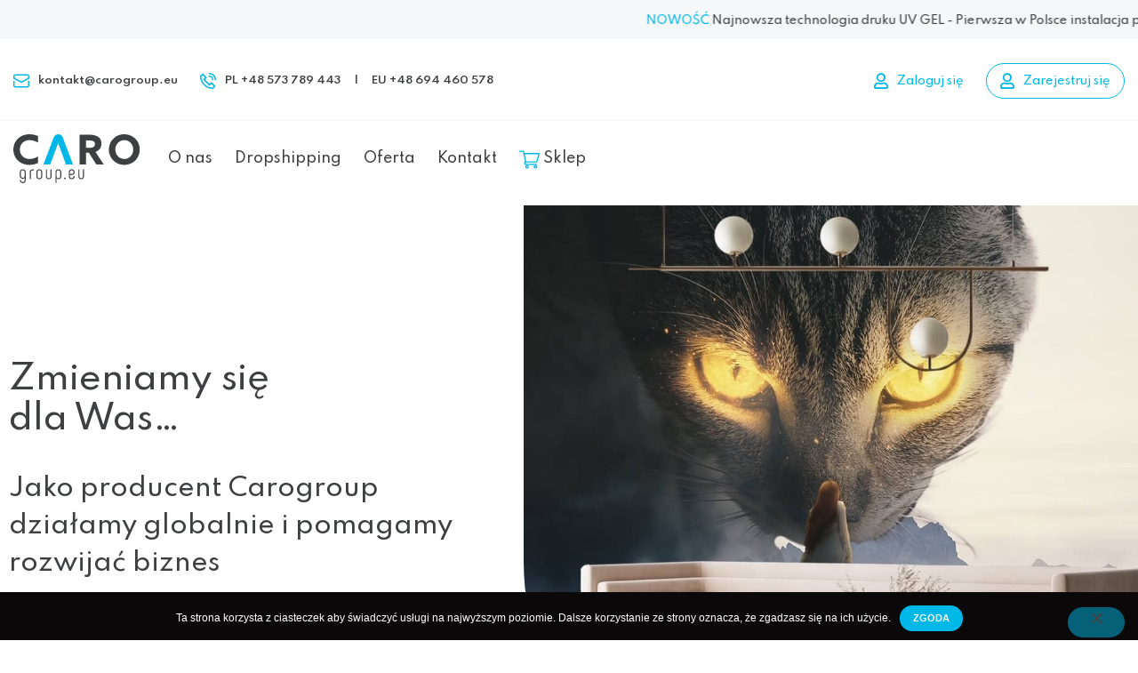

--- FILE ---
content_type: text/html; charset=UTF-8
request_url: https://carogroup.eu/
body_size: 34066
content:
<!DOCTYPE html><html lang="pl-PL"><head><meta charset="UTF-8"><meta name="viewport" content="width=device-width, initial-scale=1"><meta http-equiv="X-UA-Compatible" content="IE=edge"><link rel="profile" href="http://gmpg.org/xfn/11"><meta name='robots' content='index, follow, max-image-preview:large, max-snippet:-1, max-video-preview:-1' /><link media="all" href="https://carogroup.eu/wp-content/cache/autoptimize/css/autoptimize_df1e9e94b97af3c9c1deba26bd0a7dbe.css" rel="stylesheet"><title>Caro Sp. z o.o. Sp. Komandytowa</title><meta name="description" content="Carogroup to producent dekoracji do wystroju wnętrz o globalnym zasięgu. Działamy w całej Europie i posiadamy unikalną ofertę dropshipping." /><link rel="canonical" href="https://carogroup.eu/" /><meta property="og:locale" content="pl_PL" /><meta property="og:type" content="website" /><meta property="og:title" content="Caro Sp. z o.o. Sp. Komandytowa" /><meta property="og:description" content="Carogroup to producent dekoracji do wystroju wnętrz o globalnym zasięgu. Działamy w całej Europie i posiadamy unikalną ofertę dropshipping." /><meta property="og:url" content="https://carogroup.eu/" /><meta property="og:site_name" content="CARO Group" /><meta property="article:modified_time" content="2022-02-08T12:36:44+00:00" /><meta property="og:image" content="https://carogroup.eu/wp-content/uploads/2022/01/cb7d496ed07c12889268228010586ee4.jpeg" /><meta property="og:image:width" content="1280" /><meta property="og:image:height" content="1024" /><meta property="og:image:type" content="image/jpeg" /><meta name="twitter:card" content="summary_large_image" /> <script type="application/ld+json" class="yoast-schema-graph">{"@context":"https://schema.org","@graph":[{"@type":"WebPage","@id":"https://carogroup.eu/","url":"https://carogroup.eu/","name":"Caro Sp. z o.o. Sp. Komandytowa","isPartOf":{"@id":"https://carogroup.eu/#website"},"primaryImageOfPage":{"@id":"https://carogroup.eu/#primaryimage"},"image":{"@id":"https://carogroup.eu/#primaryimage"},"thumbnailUrl":"https://carogroup.eu/wp-content/uploads/2022/01/cb7d496ed07c12889268228010586ee4.jpeg","datePublished":"2022-01-17T09:47:48+00:00","dateModified":"2022-02-08T12:36:44+00:00","description":"Carogroup to producent dekoracji do wystroju wnętrz o globalnym zasięgu. Działamy w całej Europie i posiadamy unikalną ofertę dropshipping.","breadcrumb":{"@id":"https://carogroup.eu/#breadcrumb"},"inLanguage":"pl-PL","potentialAction":[{"@type":"ReadAction","target":["https://carogroup.eu/"]}]},{"@type":"ImageObject","inLanguage":"pl-PL","@id":"https://carogroup.eu/#primaryimage","url":"https://carogroup.eu/wp-content/uploads/2022/01/cb7d496ed07c12889268228010586ee4.jpeg","contentUrl":"https://carogroup.eu/wp-content/uploads/2022/01/cb7d496ed07c12889268228010586ee4.jpeg","width":1280,"height":1024},{"@type":"BreadcrumbList","@id":"https://carogroup.eu/#breadcrumb","itemListElement":[{"@type":"ListItem","position":1,"name":"Strona główna"}]},{"@type":"WebSite","@id":"https://carogroup.eu/#website","url":"https://carogroup.eu/","name":"CARO Group","description":"","potentialAction":[{"@type":"SearchAction","target":{"@type":"EntryPoint","urlTemplate":"https://carogroup.eu/?s={search_term_string}"},"query-input":"required name=search_term_string"}],"inLanguage":"pl-PL"}]}</script> <link href='https://fonts.gstatic.com' crossorigin='anonymous' rel='preconnect' /><link rel="alternate" type="application/rss+xml" title="CARO Group &raquo; Kanał z wpisami" href="https://carogroup.eu/feed/" /><link rel="alternate" type="application/rss+xml" title="CARO Group &raquo; Kanał z komentarzami" href="https://carogroup.eu/comments/feed/" /><link rel="alternate" title="oEmbed (JSON)" type="application/json+oembed" href="https://carogroup.eu/wp-json/oembed/1.0/embed?url=https%3A%2F%2Fcarogroup.eu%2F" /><link rel="alternate" title="oEmbed (XML)" type="text/xml+oembed" href="https://carogroup.eu/wp-json/oembed/1.0/embed?url=https%3A%2F%2Fcarogroup.eu%2F&#038;format=xml" /><link rel='stylesheet' id='elementor-post-6-css' href='https://carogroup.eu/wp-content/cache/autoptimize/css/autoptimize_single_bdb448e9de1684adeca45f05f2949094.css' type='text/css' media='all' /><link rel='stylesheet' id='elementor-post-10-css' href='https://carogroup.eu/wp-content/cache/autoptimize/css/autoptimize_single_b14ae0cc70958e8bc6ca1d6a99c20ea6.css' type='text/css' media='all' /><link rel='stylesheet' id='elementor-gf-local-roboto-css' href='https://carogroup.eu/wp-content/cache/autoptimize/css/autoptimize_single_8a231c3e4cd85aa39ee6368c323451a6.css' type='text/css' media='all' /><link rel='stylesheet' id='elementor-gf-local-robotoslab-css' href='https://carogroup.eu/wp-content/cache/autoptimize/css/autoptimize_single_c02c6119260682af655116fa05dfb24c.css' type='text/css' media='all' /> <script type="text/javascript" id="cookie-notice-front-js-before">var cnArgs = {"ajaxUrl":"https:\/\/carogroup.eu\/wp-admin\/admin-ajax.php","nonce":"d4abda22a2","hideEffect":"fade","position":"bottom","onScroll":false,"onScrollOffset":100,"onClick":false,"cookieName":"cookie_notice_accepted","cookieTime":2592000,"cookieTimeRejected":2592000,"globalCookie":false,"redirection":false,"cache":true,"revokeCookies":false,"revokeCookiesOpt":"automatic"};

//# sourceURL=cookie-notice-front-js-before</script> <script type="text/javascript" src="https://carogroup.eu/wp-includes/js/jquery/jquery.min.js" id="jquery-core-js"></script> <link rel="https://api.w.org/" href="https://carogroup.eu/wp-json/" /><link rel="alternate" title="JSON" type="application/json" href="https://carogroup.eu/wp-json/wp/v2/pages/10" /><link rel="EditURI" type="application/rsd+xml" title="RSD" href="https://carogroup.eu/xmlrpc.php?rsd" /><meta name="generator" content="WordPress 6.9" /><link rel='shortlink' href='https://carogroup.eu/' /><link rel="pingback" href="https://carogroup.eu/xmlrpc.php"><meta name="generator" content="Elementor 3.33.2; features: additional_custom_breakpoints; settings: css_print_method-external, google_font-enabled, font_display-swap"><link rel="icon" href="https://carogroup.eu/wp-content/uploads/2022/01/cropped-favicon-32x32.png" sizes="32x32" /><link rel="icon" href="https://carogroup.eu/wp-content/uploads/2022/01/cropped-favicon-192x192.png" sizes="192x192" /><link rel="apple-touch-icon" href="https://carogroup.eu/wp-content/uploads/2022/01/cropped-favicon-180x180.png" /><meta name="msapplication-TileImage" content="https://carogroup.eu/wp-content/uploads/2022/01/cropped-favicon-270x270.png" /></head><body class="home wp-singular page-template page-template-elementor_header_footer page page-id-10 wp-theme-investnet cookies-not-set theme-preset-active elementor-default elementor-template-full-width elementor-kit-6 elementor-page elementor-page-10"><div id="page" class="site "> <a class="skip-link screen-reader-text" href="#content">Skip to content</a><div id="before-header-alert"><section id="custom_html-6" class="widget_text widget widget_custom_html"><div class="textwidget custom-html-widget"><div class="header-roll"><p class="marquee"> <span><span class="c-primary">NOWOŚĆ</span> Najnowsza technologia druku UV GEL - Pierwsza w Polsce instalacja pełnej linii produkcyjnej do FOTOTAPET <img src="https://carogroup.eu/wp-content/uploads/2022/01/Canon_wordmark-1.png" alt="CANON" /></span></p></div></div></section></div><div id="before-header"><div class="container"><section id="custom_html-4" class="widget_text widget widget_custom_html"><div class="textwidget custom-html-widget"><div class="bh-items"><div class="bh-item"><div class="img"> <svg width="24" height="20" viewbox="0 0 24 20"  xmlns="http://www.w3.org/2000/svg"> <path d="M1 11V17C1 18.1046 1.89543 19 3 19H21C22.1046 19 23 18.1046 23 17V11"  stroke-width="2" stroke-linecap="square"/> <path fill-rule="evenodd" clip-rule="evenodd" d="M23 6V3C23 1.89543 22.1046 1 21 1H3C1.89543 1 1 1.89543 1 3V6L12 12L23 6Z" stroke-width="2" stroke-linecap="square"/> </svg></div> <a href="mailto:kontakt@carogroup.eu">kontakt@carogroup.eu</a></div><div class="bh-item"><div class="img"> <svg width="24" height="24" viewbox="0 0 24 24"  xmlns="http://www.w3.org/2000/svg"> <path fill-rule="evenodd" clip-rule="evenodd" d="M17 15L14 18L6 10L9 7L4 2L1 5C1 14.941 9.059 23 19 23L22 20L17 15Z"  stroke-width="2" stroke-linecap="square"/> <path d="M14 1C18.971 1 23 5.029 23 10"  stroke-width="2" stroke-linecap="square"/> <path d="M14 5C16.761 5 19 7.239 19 10"  stroke-width="2" stroke-linecap="square"/> </svg></div> <a href="tel:+4857378944">PL +48 573 789 443</a> | <a href="tel:+48694460578">EU +48 694 460 578</a></div></div></div></section><section id="custom_html-5" class="widget_text widget widget_custom_html"><div class="textwidget custom-html-widget"><div class="bh-btns"> <a class="bh-btn" href="https://b2b.carogroup.eu/pl/logowanie" target="_blank"> <i class="far fa-user"></i> Zaloguj się </a> <a class="bh-btn border" href="https://b2b.carogroup.eu/pl/logowanie?create_account=1" target="_blank"> <i class="far fa-user"></i> Zarejestruj się </a></div></div></section></div></div><header id="masthead" class="site-header navbar-static-top navbar-light" role="banner"><div class="container"><nav class="navbar navbar-expand-xl p-0"><div class="navbar-brand"> <a href="https://carogroup.eu/"> <img src="https://carogroup.eu/wp-content/uploads/2022/01/caro-group-logo.svg" alt="CARO Group"> </a></div> <button class="navbar-toggler" type="button" data-toggle="collapse" data-target="#main-nav" aria-controls="" aria-expanded="false" aria-label="Toggle navigation"> <span class="navbar-toggler-icon"></span> </button><div id="main-nav" class="collapse navbar-collapse justify-content-center"><ul id="menu-primary-2" class="navbar-nav"><li itemscope="itemscope" itemtype="https://www.schema.org/SiteNavigationElement" id="menu-item-557" class="menu-item menu-item-type-post_type menu-item-object-page menu-item-557 nav-item"><a title="O nas" href="https://carogroup.eu/o-nas/" class="nav-link">O nas</a></li><li itemscope="itemscope" itemtype="https://www.schema.org/SiteNavigationElement" id="menu-item-612" class="menu-item menu-item-type-post_type menu-item-object-page menu-item-612 nav-item"><a title="Dropshipping" href="https://carogroup.eu/dropshipping/" class="nav-link">Dropshipping</a></li><li itemscope="itemscope" itemtype="https://www.schema.org/SiteNavigationElement" id="menu-item-731" class="menu-item menu-item-type-post_type menu-item-object-page menu-item-731 nav-item"><a title="Oferta" href="https://carogroup.eu/oferta/" class="nav-link">Oferta</a></li><li itemscope="itemscope" itemtype="https://www.schema.org/SiteNavigationElement" id="menu-item-558" class="menu-item menu-item-type-post_type menu-item-object-page menu-item-558 nav-item"><a title="Kontakt" href="https://carogroup.eu/kontakt/" class="nav-link">Kontakt</a></li><li itemscope="itemscope" itemtype="https://www.schema.org/SiteNavigationElement" id="menu-item-561" class="menu-item menu-item-type-custom menu-item-object-custom menu-item-561 nav-item"><a title=" Sklep" href="https://feeby.pl/" class="nav-link"><img src="https://carogroup.eu/wp-content/uploads/2022/01/shopping-cart-1.svg" alt=""/> Sklep</a></li></ul></div></nav></div></header><div id="content" class="site-content"><div data-elementor-type="wp-page" data-elementor-id="10" class="elementor elementor-10" data-elementor-post-type="page"><section class="elementor-section elementor-top-section elementor-element elementor-element-95c980b elementor-section-full_width elementor-section-height-min-height home-slider-container elementor-section-height-default elementor-section-items-middle" data-id="95c980b" data-element_type="section"><div class="elementor-container elementor-column-gap-no"><div class="elementor-column elementor-col-100 elementor-top-column elementor-element elementor-element-d93ed65 home-slider-col" data-id="d93ed65" data-element_type="column"><div class="elementor-widget-wrap elementor-element-populated"><div class="elementor-element elementor-element-1b3a250 elementor--h-position-right elementor--v-position-bottom home-slider elementor-widget__width-initial elementor-absolute elementor-widget-mobile__width-inherit elementor-widget elementor-widget-slides" data-id="1b3a250" data-element_type="widget" data-settings="{&quot;navigation&quot;:&quot;none&quot;,&quot;transition&quot;:&quot;fade&quot;,&quot;_position&quot;:&quot;absolute&quot;,&quot;autoplay&quot;:&quot;yes&quot;,&quot;pause_on_hover&quot;:&quot;yes&quot;,&quot;pause_on_interaction&quot;:&quot;yes&quot;,&quot;autoplay_speed&quot;:5000,&quot;infinite&quot;:&quot;yes&quot;,&quot;transition_speed&quot;:500}" data-widget_type="slides.default"><div class="elementor-widget-container"><div class="elementor-swiper"><div class="elementor-slides-wrapper elementor-main-swiper swiper" role="region" aria-roledescription="carousel" aria-label="Slajdy" dir="ltr" data-animation="zoomIn"><div class="swiper-wrapper elementor-slides"><div class="elementor-repeater-item-2b56c62 swiper-slide" role="group" aria-roledescription="slide"><div class="swiper-slide-bg" role="img" aria-label="cb7d496ed07c12889268228010586ee4"></div><div class="swiper-slide-inner" ><div class="swiper-slide-contents"></div></div></div></div></div></div></div></div><section class="elementor-section elementor-inner-section elementor-element elementor-element-73319c0 home-slider-text elementor-section-boxed elementor-section-height-default elementor-section-height-default" data-id="73319c0" data-element_type="section"><div class="elementor-container elementor-column-gap-default"><div class="elementor-column elementor-col-50 elementor-inner-column elementor-element elementor-element-a02d52d" data-id="a02d52d" data-element_type="column"><div class="elementor-widget-wrap elementor-element-populated"><div class="elementor-element elementor-element-c7876d3 elementor-widget elementor-widget-heading" data-id="c7876d3" data-element_type="widget" data-widget_type="heading.default"><div class="elementor-widget-container"><h1 class="elementor-heading-title elementor-size-default">Zmieniamy się <br>dla Was…</h1></div></div><div class="elementor-element elementor-element-a20f488 elementor-widget elementor-widget-text-editor" data-id="a20f488" data-element_type="widget" data-widget_type="text-editor.default"><div class="elementor-widget-container"><p>Jako producent Carogroup<br />działamy globalnie i pomagamy<br />rozwijać biznes</p></div></div><div class="elementor-element elementor-element-c9386a4 elementor-mobile-align-center elementor-widget elementor-widget-button" data-id="c9386a4" data-element_type="widget" data-widget_type="button.default"><div class="elementor-widget-container"><div class="elementor-button-wrapper"> <a class="elementor-button elementor-button-link elementor-size-sm" href="#kontakt"> <span class="elementor-button-content-wrapper"> <span class="elementor-button-icon"> <i aria-hidden="true" class="fas fa-arrow-right"></i> </span> <span class="elementor-button-text">Napisz do nas</span> </span> </a></div></div></div></div></div><div class="elementor-column elementor-col-50 elementor-inner-column elementor-element elementor-element-2f38d7f elementor-hidden-mobile" data-id="2f38d7f" data-element_type="column"><div class="elementor-widget-wrap"></div></div></div></section></div></div></div></section><section class="elementor-section elementor-top-section elementor-element elementor-element-9a8560f elementor-section-boxed elementor-section-height-default elementor-section-height-default" data-id="9a8560f" data-element_type="section" data-settings="{&quot;background_background&quot;:&quot;classic&quot;}"><div class="elementor-container elementor-column-gap-default"><div class="elementor-column elementor-col-100 elementor-top-column elementor-element elementor-element-7ca2f6e" data-id="7ca2f6e" data-element_type="column"><div class="elementor-widget-wrap elementor-element-populated"><div class="elementor-element elementor-element-330c4e5 elementor-widget elementor-widget-heading" data-id="330c4e5" data-element_type="widget" data-widget_type="heading.default"><div class="elementor-widget-container"><h2 class="elementor-heading-title elementor-size-default">Oferta dropshipping</h2></div></div><section class="elementor-section elementor-inner-section elementor-element elementor-element-e8355e3 offer-container elementor-section-boxed elementor-section-height-default elementor-section-height-default" data-id="e8355e3" data-element_type="section"><div class="elementor-container elementor-column-gap-default"><div class="elementor-column elementor-col-33 elementor-inner-column elementor-element elementor-element-93ca5fc offer-col" data-id="93ca5fc" data-element_type="column"><div class="elementor-widget-wrap elementor-element-populated"><div class="elementor-element elementor-element-c026d85 elementor-cta--layout-image-above elementor-cta--valign-middle offer-item elementor-cta--skin-classic elementor-animated-content elementor-widget elementor-widget-call-to-action" data-id="c026d85" data-element_type="widget" data-widget_type="call-to-action.default"><div class="elementor-widget-container"> <a class="elementor-cta" href="#"><div class="elementor-cta__bg-wrapper"><div class="lazyload elementor-cta__bg elementor-bg" data-bg="https://carogroup.eu/wp-content/uploads/elementor/thumbs/bb112f3c41b5906befb995efffe0878e-pj5dztvpsm236yk28njoq2slb6w7zm6fak88qyzyro.jpg" style="background-image: url(data:image/svg+xml,%3Csvg%20xmlns=%22http://www.w3.org/2000/svg%22%20viewBox=%220%200%20500%20300%22%3E%3C/svg%3E);" role="img" aria-label="bb112f3c41b5906befb995efffe0878e"></div><div class="elementor-cta__bg-overlay"></div></div><div class="elementor-cta__content"><h3 class="elementor-cta__title elementor-cta__content-item elementor-content-item"> Obrazy na płótnie</h3><div class="elementor-cta__button-wrapper elementor-cta__content-item elementor-content-item "> <span class="elementor-cta__button elementor-button elementor-size-xs"> Dowiedz się więcej </span></div></div> </a></div></div></div></div><div class="elementor-column elementor-col-33 elementor-inner-column elementor-element elementor-element-8577d05 offer-col" data-id="8577d05" data-element_type="column"><div class="elementor-widget-wrap elementor-element-populated"><div class="elementor-element elementor-element-505efb0 elementor-cta--layout-image-above elementor-cta--valign-middle offer-item elementor-cta--skin-classic elementor-animated-content elementor-widget elementor-widget-call-to-action" data-id="505efb0" data-element_type="widget" data-widget_type="call-to-action.default"><div class="elementor-widget-container"> <a class="elementor-cta" href="#"><div class="elementor-cta__bg-wrapper"><div class="lazyload elementor-cta__bg elementor-bg" data-bg="https://carogroup.eu/wp-content/uploads/elementor/thumbs/8dc02cccd342f9841d5f29e80762b890-pj5dzziqxm9t4mbvbpzg51dcvi4f9sstbc55mmrlqc.jpeg" style="background-image: url(data:image/svg+xml,%3Csvg%20xmlns=%22http://www.w3.org/2000/svg%22%20viewBox=%220%200%20500%20300%22%3E%3C/svg%3E);" role="img" aria-label="8dc02cccd342f9841d5f29e80762b890"></div><div class="elementor-cta__bg-overlay"></div></div><div class="elementor-cta__content"><h3 class="elementor-cta__title elementor-cta__content-item elementor-content-item"> Fototapety</h3><div class="elementor-cta__button-wrapper elementor-cta__content-item elementor-content-item "> <span class="elementor-cta__button elementor-button elementor-size-xs"> Dowiedz się więcej </span></div></div> </a></div></div></div></div><div class="elementor-column elementor-col-33 elementor-inner-column elementor-element elementor-element-f21a764 offer-col" data-id="f21a764" data-element_type="column"><div class="elementor-widget-wrap elementor-element-populated"><div class="elementor-element elementor-element-75076e4 elementor-cta--layout-image-above elementor-cta--valign-middle offer-item elementor-cta--skin-classic elementor-animated-content elementor-widget elementor-widget-call-to-action" data-id="75076e4" data-element_type="widget" data-widget_type="call-to-action.default"><div class="elementor-widget-container"> <a class="elementor-cta" href="#"><div class="elementor-cta__bg-wrapper"><div class="lazyload elementor-cta__bg elementor-bg" data-bg="https://carogroup.eu/wp-content/uploads/elementor/thumbs/f245a5a4c670ab7d1f1f23da7431ade4-pj5dzwp8d45y5sfys6rkfk2z3cibmphmay6p6svs90.jpeg" style="background-image: url(data:image/svg+xml,%3Csvg%20xmlns=%22http://www.w3.org/2000/svg%22%20viewBox=%220%200%20500%20300%22%3E%3C/svg%3E);" role="img" aria-label="f245a5a4c670ab7d1f1f23da7431ade4"></div><div class="elementor-cta__bg-overlay"></div></div><div class="elementor-cta__content"><h3 class="elementor-cta__title elementor-cta__content-item elementor-content-item"> Parawany</h3><div class="elementor-cta__button-wrapper elementor-cta__content-item elementor-content-item "> <span class="elementor-cta__button elementor-button elementor-size-xs"> Dowiedz się więcej </span></div></div> </a></div></div></div></div></div></section><section class="elementor-section elementor-inner-section elementor-element elementor-element-096181c offer-container elementor-section-boxed elementor-section-height-default elementor-section-height-default" data-id="096181c" data-element_type="section"><div class="elementor-container elementor-column-gap-default"><div class="elementor-column elementor-col-33 elementor-inner-column elementor-element elementor-element-98e1163 offer-col" data-id="98e1163" data-element_type="column"><div class="elementor-widget-wrap elementor-element-populated"><div class="elementor-element elementor-element-ace3699 elementor-cta--layout-image-above elementor-cta--valign-middle offer-item elementor-cta--skin-classic elementor-animated-content elementor-widget elementor-widget-call-to-action" data-id="ace3699" data-element_type="widget" data-widget_type="call-to-action.default"><div class="elementor-widget-container"> <a class="elementor-cta" href="#"><div class="elementor-cta__bg-wrapper"><div class="lazyload elementor-cta__bg elementor-bg" data-bg="https://carogroup.eu/wp-content/uploads/elementor/thumbs/6594b0c6e77780e77351bd2e1bf5bdf3-pj5dzs01exzijqmsjmqfl39o4f5hk7yymax9sf2r44.jpg" style="background-image: url(data:image/svg+xml,%3Csvg%20xmlns=%22http://www.w3.org/2000/svg%22%20viewBox=%220%200%20500%20300%22%3E%3C/svg%3E);" role="img" aria-label="6594b0c6e77780e77351bd2e1bf5bdf3"></div><div class="elementor-cta__bg-overlay"></div></div><div class="elementor-cta__content"><h3 class="elementor-cta__title elementor-cta__content-item elementor-content-item"> Zegary</h3><div class="elementor-cta__button-wrapper elementor-cta__content-item elementor-content-item "> <span class="elementor-cta__button elementor-button elementor-size-xs"> Dowiedz się więcej </span></div></div> </a></div></div></div></div><div class="elementor-column elementor-col-33 elementor-inner-column elementor-element elementor-element-6cf7ea4 offer-col" data-id="6cf7ea4" data-element_type="column"><div class="elementor-widget-wrap elementor-element-populated"><div class="elementor-element elementor-element-53c7172 elementor-cta--layout-image-above elementor-cta--valign-middle offer-item elementor-cta--skin-classic elementor-animated-content elementor-widget elementor-widget-call-to-action" data-id="53c7172" data-element_type="widget" data-widget_type="call-to-action.default"><div class="elementor-widget-container"> <a class="elementor-cta" href="#"><div class="elementor-cta__bg-wrapper"><div class="lazyload elementor-cta__bg elementor-bg" data-bg="https://carogroup.eu/wp-content/uploads/elementor/thumbs/470aa98b84238c067ae3f2a77ea25981-pj5dzr2783y884o5p4bt0li7j1a4civ8a69sb545ac.jpg" style="background-image: url(data:image/svg+xml,%3Csvg%20xmlns=%22http://www.w3.org/2000/svg%22%20viewBox=%220%200%20500%20300%22%3E%3C/svg%3E);" role="img" aria-label="470aa98b84238c067ae3f2a77ea25981"></div><div class="elementor-cta__bg-overlay"></div></div><div class="elementor-cta__content"><h3 class="elementor-cta__title elementor-cta__content-item elementor-content-item"> Fotoobraz</h3><div class="elementor-cta__button-wrapper elementor-cta__content-item elementor-content-item "> <span class="elementor-cta__button elementor-button elementor-size-xs"> Dowiedz się więcej </span></div></div> </a></div></div></div></div><div class="elementor-column elementor-col-33 elementor-inner-column elementor-element elementor-element-8ceb6b6 offer-col" data-id="8ceb6b6" data-element_type="column"><div class="elementor-widget-wrap elementor-element-populated"><div class="elementor-element elementor-element-86923eb elementor-cta--layout-image-above elementor-cta--valign-middle offer-item elementor-cta--skin-classic elementor-animated-content elementor-widget elementor-widget-call-to-action" data-id="86923eb" data-element_type="widget" data-widget_type="call-to-action.default"><div class="elementor-widget-container"> <a class="elementor-cta" href="#"><div class="elementor-cta__bg-wrapper"><div class="lazyload elementor-cta__bg elementor-bg" data-bg="https://carogroup.eu/wp-content/uploads/elementor/thumbs/6ca438dcc014353701b1d5fc9ca94c73-pj5dzziqxm9t4mbvbpzg51dcvi4f9sstbc55mmrlqc.jpg" style="background-image: url(data:image/svg+xml,%3Csvg%20xmlns=%22http://www.w3.org/2000/svg%22%20viewBox=%220%200%20500%20300%22%3E%3C/svg%3E);" role="img" aria-label="6ca438dcc014353701b1d5fc9ca94c73"></div><div class="elementor-cta__bg-overlay"></div></div><div class="elementor-cta__content"><h3 class="elementor-cta__title elementor-cta__content-item elementor-content-item"> Plakaty</h3><div class="elementor-cta__button-wrapper elementor-cta__content-item elementor-content-item "> <span class="elementor-cta__button elementor-button elementor-size-xs"> Dowiedz się więcej </span></div></div> </a></div></div></div></div></div></section></div></div></div></section><section class="elementor-section elementor-top-section elementor-element elementor-element-f4adab9 elementor-section-boxed elementor-section-height-default elementor-section-height-default" data-id="f4adab9" data-element_type="section"><div class="elementor-container elementor-column-gap-default"><div class="elementor-column elementor-col-100 elementor-top-column elementor-element elementor-element-90a349a" data-id="90a349a" data-element_type="column" data-settings="{&quot;background_background&quot;:&quot;classic&quot;}"><div class="elementor-widget-wrap elementor-element-populated"><div class="elementor-element elementor-element-52c7f59 elementor-widget__width-auto elementor-absolute e-transform elementor-widget elementor-widget-button" data-id="52c7f59" data-element_type="widget" data-settings="{&quot;_transform_rotateZ_effect&quot;:{&quot;unit&quot;:&quot;px&quot;,&quot;size&quot;:90,&quot;sizes&quot;:[]},&quot;_position&quot;:&quot;absolute&quot;,&quot;_transform_rotateZ_effect_mobile&quot;:{&quot;unit&quot;:&quot;px&quot;,&quot;size&quot;:0,&quot;sizes&quot;:[]},&quot;_transform_rotateZ_effect_tablet&quot;:{&quot;unit&quot;:&quot;deg&quot;,&quot;size&quot;:&quot;&quot;,&quot;sizes&quot;:[]}}" data-widget_type="button.default"><div class="elementor-widget-container"><div class="elementor-button-wrapper"> <a class="elementor-button elementor-button-link elementor-size-sm" href="#"> <span class="elementor-button-content-wrapper"> <span class="elementor-button-icon"> <i aria-hidden="true" class="fas fa-arrow-right"></i> </span> <span class="elementor-button-text">Dowiedz się więcej</span> </span> </a></div></div></div><section class="elementor-section elementor-inner-section elementor-element elementor-element-2856aab elementor-section-boxed elementor-section-height-default elementor-section-height-default" data-id="2856aab" data-element_type="section"><div class="elementor-container elementor-column-gap-default"><div class="elementor-column elementor-col-100 elementor-inner-column elementor-element elementor-element-ce1986f" data-id="ce1986f" data-element_type="column"><div class="elementor-widget-wrap elementor-element-populated"><div class="elementor-element elementor-element-2395858 elementor-widget elementor-widget-heading" data-id="2395858" data-element_type="widget" data-widget_type="heading.default"><div class="elementor-widget-container"><h2 class="elementor-heading-title elementor-size-default">Fabryka tapet w Caro</h2></div></div><div class="elementor-element elementor-element-1f79627 elementor-widget elementor-widget-text-editor" data-id="1f79627" data-element_type="widget" data-widget_type="text-editor.default"><div class="elementor-widget-container"><p>Pierwsza w Polsce instalacja pełnej linii produkcyjnej do FOTOTAPET</p></div></div><div class="elementor-element elementor-element-c147486 elementor-widget elementor-widget-video" data-id="c147486" data-element_type="widget" data-settings="{&quot;youtube_url&quot;:&quot;https:\/\/www.youtube.com\/watch?v=AtvW2uLhhFk&quot;,&quot;lazy_load&quot;:&quot;yes&quot;,&quot;show_image_overlay&quot;:&quot;yes&quot;,&quot;image_overlay&quot;:{&quot;url&quot;:&quot;https:\/\/carogroup.eu\/wp-content\/uploads\/2022\/01\/caro-group-video2.jpg&quot;,&quot;id&quot;:381,&quot;size&quot;:&quot;&quot;,&quot;alt&quot;:&quot;&quot;,&quot;source&quot;:&quot;library&quot;},&quot;video_type&quot;:&quot;youtube&quot;,&quot;controls&quot;:&quot;yes&quot;}" data-widget_type="video.default"><div class="elementor-widget-container"><div class="elementor-wrapper elementor-open-inline"><div class="elementor-video"></div><div class="lazyload elementor-custom-embed-image-overlay" data-bg="https://carogroup.eu/wp-content/uploads/2022/01/caro-group-video2.jpg" style="background-image: url(data:image/svg+xml,%3Csvg%20xmlns=%22http://www.w3.org/2000/svg%22%20viewBox=%220%200%20500%20300%22%3E%3C/svg%3E);"><div class="elementor-custom-embed-play" role="button" aria-label="Odtwórz film" tabindex="0"> <i aria-hidden="true" class="eicon-play"></i></div></div></div></div></div></div></div></div></section></div></div></div></section><section class="elementor-section elementor-top-section elementor-element elementor-element-6bda21d elementor-section-full_width elementor-section-height-default elementor-section-height-default" data-id="6bda21d" data-element_type="section" data-settings="{&quot;background_background&quot;:&quot;classic&quot;}"><div class="elementor-container elementor-column-gap-default"><div class="elementor-column elementor-col-100 elementor-top-column elementor-element elementor-element-d62f23d" data-id="d62f23d" data-element_type="column"><div class="elementor-widget-wrap elementor-element-populated"><div class="elementor-element elementor-element-94da758 absolute-img elementor-widget__width-initial elementor-widget-mobile__width-inherit elementor-absolute elementor-widget elementor-widget-image" data-id="94da758" data-element_type="widget" data-settings="{&quot;_position&quot;:&quot;absolute&quot;}" data-widget_type="image.default"><div class="elementor-widget-container"> <img fetchpriority="high" decoding="async" width="1024" height="683" src="https://carogroup.eu/wp-content/uploads/2022/01/b15305a84d34cd045724c4a0735cd759-1024x683.jpeg" class="attachment-large size-large wp-image-147" alt="" srcset="https://carogroup.eu/wp-content/uploads/2022/01/b15305a84d34cd045724c4a0735cd759-1024x683.jpeg 1024w, https://carogroup.eu/wp-content/uploads/2022/01/b15305a84d34cd045724c4a0735cd759-300x200.jpeg 300w, https://carogroup.eu/wp-content/uploads/2022/01/b15305a84d34cd045724c4a0735cd759-768x512.jpeg 768w, https://carogroup.eu/wp-content/uploads/2022/01/b15305a84d34cd045724c4a0735cd759.jpeg 1536w" sizes="(max-width: 1024px) 100vw, 1024px" /></div></div><section class="elementor-section elementor-inner-section elementor-element elementor-element-0a054af elementor-section-boxed elementor-section-height-default elementor-section-height-default" data-id="0a054af" data-element_type="section"><div class="elementor-container elementor-column-gap-default"><div class="elementor-column elementor-col-50 elementor-inner-column elementor-element elementor-element-e207bd0 elementor-hidden-mobile" data-id="e207bd0" data-element_type="column"><div class="elementor-widget-wrap"></div></div><div class="elementor-column elementor-col-50 elementor-inner-column elementor-element elementor-element-7af7f72" data-id="7af7f72" data-element_type="column"><div class="elementor-widget-wrap elementor-element-populated"><div class="elementor-element elementor-element-46dcc5a elementor-widget elementor-widget-heading" data-id="46dcc5a" data-element_type="widget" data-widget_type="heading.default"><div class="elementor-widget-container"><h2 class="elementor-heading-title elementor-size-default">Rozwijaj z nami swój biznes</h2></div></div><div class="elementor-element elementor-element-c3da40b elementor-align-left elementor-widget__width-auto elementor-mobile-align-center elementor-widget-mobile__width-inherit elementor-icon-list--layout-traditional elementor-list-item-link-full_width elementor-widget elementor-widget-icon-list" data-id="c3da40b" data-element_type="widget" data-widget_type="icon-list.default"><div class="elementor-widget-container"><ul class="elementor-icon-list-items"><li class="elementor-icon-list-item"> <span class="elementor-icon-list-icon"> <svg xmlns="http://www.w3.org/2000/svg" width="68" height="68" viewBox="0 0 68 68" fill="none"><g clip-path="url(#clip0_153_169)"><path d="M62.5439 4.94751H53.8525C53.3024 4.94751 52.8564 5.39349 52.8564 5.9436C52.8564 6.49371 53.3024 6.9397 53.8525 6.9397H62.5439C63.094 6.9397 63.54 6.49371 63.54 5.9436C63.54 5.39349 63.0942 4.94751 62.5439 4.94751Z" fill="#00B8E8"></path><path d="M48.917 6.9397H49.9764C50.5265 6.9397 50.9725 6.49371 50.9725 5.9436C50.9725 5.39349 50.5265 4.94751 49.9764 4.94751H48.917C48.3669 4.94751 47.9209 5.39349 47.9209 5.9436C47.9209 6.49371 48.3669 6.9397 48.917 6.9397Z" fill="#00B8E8"></path><path d="M48.917 11.619H62.5441C63.0942 11.619 63.5401 11.173 63.5401 10.6229C63.5401 10.0728 63.0942 9.62677 62.5441 9.62677H48.917C48.3669 9.62677 47.9209 10.0728 47.9209 10.6229C47.9209 11.173 48.3669 11.619 48.917 11.619Z" fill="#00B8E8"></path><path d="M52.5198 58.9821C52.5198 55.0031 51.1914 51.0996 48.7718 47.9457L48.9564 44.5451C49.0821 42.2301 47.245 40.2717 44.9086 40.2717H34.0049C33.5033 39.9172 33.199 39.3415 33.199 38.7197V35.9384C34.8896 34.8451 36.0765 33.5983 36.9484 32.1145H38.8761C41.1061 32.1145 42.9204 30.3003 42.9204 28.0702V20.6311C42.9204 19.3764 42.1945 18.2673 41.1091 17.7426V12.5217C41.1091 10.1449 39.1754 8.21116 36.7986 8.21116H36.6869C36.6189 8.21116 36.5637 8.15577 36.5637 8.08791C36.5637 5.71109 34.6299 3.77734 32.2531 3.77734H21.704C16.4676 3.77734 12.2073 8.03757 12.2073 13.274V17.7424C11.122 18.2672 10.396 19.3763 10.396 20.631V24.4143C10.396 26.1844 11.8361 27.6245 13.6062 27.6245H14.8921C15.225 30.4396 16.5455 33.0106 18.6139 34.798C19.0992 35.2174 19.6011 35.592 20.1174 35.9267V38.7195C20.1174 39.3395 19.8119 39.9154 19.308 40.2716H8.40823C6.08985 40.2716 4.2338 42.212 4.3605 44.5449L4.54511 47.9456C2.1254 51.0996 0.797008 55.0031 0.797008 58.9821V62.7339C0.30175 63.2889 0 64.02 0 64.8206C0 66.5509 1.40768 67.9585 3.13796 67.9585H50.1788C51.9091 67.9585 53.3168 66.5508 53.3168 64.8206C53.3168 64.02 53.015 63.2889 52.5198 62.734V58.9821ZM50.5276 58.9821V61.7025C50.413 61.6897 50.2968 61.6827 50.1788 61.6827H48.0262L48.5884 51.3246C49.8492 53.6662 50.5276 56.3043 50.5276 58.9821ZM40.826 20.1448C40.8915 20.2946 40.9284 20.459 40.9284 20.6313V24.4145C40.9284 25.0862 40.382 25.6326 39.7104 25.6326H38.5259V21.8776L39.1397 21.6637C39.8991 21.3992 40.4964 20.8414 40.826 20.1448ZM34.1757 31.6859H31.6759C31.273 31.6859 30.945 31.3581 30.945 30.9552C30.945 30.5522 31.273 30.2244 31.6759 30.2244H34.1757C34.5787 30.2244 34.9064 30.5522 34.9064 30.9552C34.9064 31.3581 34.5787 31.6859 34.1757 31.6859ZM38.8763 30.1224H37.8695C38.15 29.3226 38.3436 28.4849 38.4458 27.6248H39.7104C40.1414 27.6248 40.5526 27.5388 40.9284 27.3841V28.0705C40.9284 29.2019 40.0078 30.1224 38.8763 30.1224ZM14.1998 13.2742C14.1998 9.13633 17.5663 5.7698 21.7042 5.7698H32.2534C33.5317 5.7698 34.5718 6.80985 34.5718 8.08817C34.5718 9.25466 35.5208 10.2036 36.6872 10.2036H36.7989C38.0772 10.2036 39.1171 11.2437 39.1171 12.522V18.8921C39.1171 19.2929 38.8628 19.6507 38.4843 19.7826L36.391 20.5116C36.3067 20.5408 36.2197 20.48 36.2197 20.3893L36.2235 16.4309C36.2356 13.5421 33.5306 11.0227 29.7407 12.24C27.8346 12.8526 25.4757 12.8504 23.5759 12.24C19.8253 11.0346 17.081 13.5093 17.0931 16.4279L17.0977 20.3895C17.0977 20.4809 17.0088 20.5411 16.9264 20.5116L14.8325 19.7824C14.454 19.6507 14.1996 19.2928 14.1996 18.8919V13.2742H14.1998ZM12.3885 24.4145V20.6311C12.3885 20.459 12.4254 20.2944 12.4909 20.1446C12.8207 20.8414 13.4179 21.3992 14.1776 21.6637L14.7913 21.8774V25.6324H13.6066C12.9349 25.6326 12.3885 25.086 12.3885 24.4145ZM16.8017 26.4742C16.7686 25.1647 16.789 23.7747 16.7834 22.502C16.8447 22.5074 16.9062 22.5104 16.9677 22.5104C18.152 22.5104 19.0919 21.5478 19.0899 20.3866L19.0853 16.4224C19.0785 14.805 20.5294 13.3533 22.9665 14.1366C25.2763 14.8787 28.0479 14.8765 30.3502 14.1366C32.6721 13.3906 34.2385 14.704 34.2314 16.4257L34.2275 20.3869C34.2259 21.6215 35.2812 22.6107 36.5334 22.502V26.5548C36.5044 27.4157 36.3627 28.2559 36.1223 29.0549C35.6276 28.5481 34.9382 28.2321 34.1757 28.2321H31.6759C30.1745 28.2321 28.9529 29.4536 28.9529 30.955C28.9529 32.4565 30.1745 33.678 31.6759 33.678H32.9415C31.1016 35.1141 29.0094 35.8629 26.7106 35.901C21.6818 35.8607 16.9455 32.1456 16.8017 26.4742ZM22.11 38.7198V36.9769C23.5498 37.5731 25.0858 37.882 26.7079 37.8934H26.715C26.7201 37.8934 26.7253 37.8934 26.7305 37.8933C28.3098 37.8687 29.805 37.5627 31.2072 36.985V38.7197C31.2072 39.2635 31.321 39.79 31.5306 40.2717H21.7854C21.9956 39.7898 22.11 39.2632 22.11 38.7198ZM4.72839 51.3246L4.88564 54.2227C4.91552 54.7722 5.38608 55.1946 5.9342 55.1634C6.48351 55.1337 6.90466 54.6642 6.87491 54.1149L6.34963 44.4372C6.28575 43.26 7.21995 42.264 8.40823 42.264H44.9087C46.0882 42.264 47.0316 43.2511 46.9673 44.4372L46.0312 61.6828H30.4114C30.6017 60.545 31.1141 59.4748 31.9034 58.598L31.932 58.5661C34.9471 55.1929 34.0446 49.9181 30.1474 47.7036C29.1473 47.1354 27.8772 47.844 27.8772 49.0219V53.5415C27.8772 53.7487 27.7087 53.9171 27.5015 53.9171H25.8153C25.6081 53.9171 25.4396 53.7486 25.4396 53.5415V49.0219C25.4396 47.8463 24.1715 47.1342 23.1694 47.7036C19.261 49.9242 18.3769 55.201 21.3879 58.5694L21.4134 58.598C22.2027 59.4747 22.7151 60.5449 22.9054 61.6827H7.2857L7.12592 58.7378C7.09617 58.1885 6.62668 57.7668 6.07737 57.7971C5.52805 57.8269 5.10691 58.2963 5.13666 58.8457L5.29059 61.6827H3.13796C3.02002 61.6827 2.90381 61.6898 2.7892 61.7025V58.9821C2.7892 56.3044 3.46773 53.6662 4.72839 51.3246ZM24.9181 61.6827C24.7143 60.0505 24.0146 58.5098 22.8942 57.2652L22.8702 57.2382C20.9456 55.0853 21.2034 51.7561 23.4475 49.92V53.5414C23.4475 54.8471 24.5098 55.9092 25.8154 55.9092H27.5016C28.8073 55.9092 29.8695 54.8469 29.8695 53.5414V49.92C32.0988 51.7439 32.3843 55.0707 30.4443 57.241L30.4228 57.2651C29.3023 58.5098 28.6026 60.0505 28.3988 61.6827H24.9181ZM50.1788 65.9664H3.13796C2.50617 65.9664 1.99219 65.4524 1.99219 64.8208C1.99219 64.1891 2.50617 63.675 3.13796 63.675H50.1788C50.8106 63.675 51.3246 64.189 51.3246 64.8208C51.3246 65.4525 50.8106 65.9664 50.1788 65.9664Z" fill="#00B8E8"></path><path d="M67.0039 6.85843C67.554 6.85843 68 6.41245 68 5.86234V3.93443C68 1.78792 66.2536 0.0415649 64.107 0.0415649H47.3539C45.2072 0.0415649 43.4609 1.78792 43.4609 3.93443V12.3133C43.4609 14.46 45.2072 16.2063 47.3539 16.2063C47.7375 16.2063 48.0496 16.5184 48.0496 16.902V22.0837C48.0496 22.8321 48.5341 23.469 49.2554 23.6686C49.9809 23.8694 50.722 23.5674 51.1047 22.9294L54.9336 16.5442C55.0586 16.3358 55.2873 16.2063 55.5304 16.2063H64.1071C66.2538 16.2063 68.0001 14.46 68.0001 12.3133V10.5193C68.0001 9.96916 67.5541 9.52318 67.004 9.52318C66.4539 9.52318 66.0079 9.96916 66.0079 10.5193V12.3133C66.0079 13.3615 65.1553 14.2141 64.1071 14.2141H55.5302C54.5912 14.2141 53.7079 14.7144 53.225 15.5197L50.0416 20.8282V16.902C50.0416 15.4199 48.8358 14.2141 47.3538 14.2141C46.3056 14.2141 45.4529 13.3615 45.4529 12.3133V3.93443C45.4529 2.88641 46.3056 2.03375 47.3538 2.03375H64.107C65.1551 2.03375 66.0078 2.88641 66.0078 3.93443V5.86234C66.0078 6.41245 66.4538 6.85843 67.0039 6.85843Z" fill="#00B8E8"></path></g><defs><clipPath id="clip0_153_169"><rect width="68" height="68" fill="white"></rect></clipPath></defs></svg> </span> <span class="elementor-icon-list-text">Serwis obsługi zamówień</span></li><li class="elementor-icon-list-item"> <span class="elementor-icon-list-icon"> <svg xmlns="http://www.w3.org/2000/svg" width="68" height="68" viewBox="0 0 68 68" fill="none"><path d="M56.9459 51.1026C56.3958 51.1026 55.9498 51.5486 55.9498 52.0987C55.9498 52.6488 56.3958 53.0948 56.9459 53.0948H56.9565C57.5066 53.0948 57.9473 52.6488 57.9473 52.0987C57.9473 51.5486 57.4961 51.1026 56.9459 51.1026Z" fill="#00B8E8"></path><path d="M23.9424 51.1026C23.3923 51.1026 22.9463 51.5486 22.9463 52.0987C22.9463 52.6488 23.3923 53.0948 23.9424 53.0948H23.953C24.5031 53.0948 24.9438 52.6488 24.9438 52.0987C24.9438 51.5486 24.4926 51.1026 23.9424 51.1026Z" fill="#00B8E8"></path><path d="M66.9628 40.0219L63.7773 37.7445L63.7313 28.1119C63.7242 26.6284 62.6181 25.5515 61.1014 25.5515H53.369C53.4596 25.0264 53.3434 24.51 53.0371 24.1108C52.7014 23.6733 52.1729 23.4223 51.5874 23.4223H44.6459C44.0958 23.4223 43.6498 23.8683 43.6498 24.4184C43.6498 24.9685 44.0958 25.4145 44.6459 25.4145L51.3537 25.4146L44.4706 51.1026H29.3433C29.3637 50.105 29.0803 49.17 28.5117 48.429C27.7275 47.407 26.51 46.844 25.0835 46.844C22.5197 46.844 19.9748 48.6629 18.9723 51.1026L14.5942 51.1025L16.5404 43.8392C16.6828 43.3078 16.3675 42.7617 15.836 42.6192C15.3055 42.4774 14.7585 42.7921 14.616 43.3236L12.6192 50.7763C12.4614 51.3649 12.5678 51.9591 12.9109 52.4063C13.2467 52.8438 13.7751 53.0948 14.3607 53.0948H18.5416C18.5211 54.0925 18.8044 55.0273 19.373 55.7683C20.1572 56.7904 21.3747 57.3532 22.8013 57.3532C25.365 57.3532 27.91 55.5344 28.9124 53.0948H51.5451C51.5247 54.0925 51.808 55.0273 52.3765 55.7683C53.1608 56.7904 54.3783 57.3532 55.8048 57.3532C58.3686 57.3532 60.9135 55.5344 61.9159 53.0948H62.2691C63.8916 53.0948 65.5002 51.8352 65.9311 50.2271L67.8902 42.9158C68.1995 41.7608 67.8442 40.652 66.9628 40.0219ZM27.2387 51.8409C26.7274 53.749 24.6954 55.3611 22.8013 55.3611C22.0084 55.3611 21.3521 55.075 20.9535 54.5556C20.5247 53.997 20.4156 53.216 20.646 52.3565C21.1572 50.4483 23.1893 48.8362 25.0835 48.8362C25.8764 48.8362 26.5326 49.1223 26.9313 49.6417C27.3599 50.2004 27.4692 50.9814 27.2387 51.8409ZM61.7827 37.2624H55.3312C55.1628 37.2624 54.9343 37.2264 54.8025 37.0546C54.6862 36.9031 54.6615 36.6598 54.7347 36.387L55.5904 33.1932C55.789 32.4523 56.601 31.8023 57.328 31.8023H61.7566L61.7827 37.2624ZM60.2423 51.8409C59.7309 53.749 57.6989 55.3611 55.8048 55.3611C55.0119 55.3611 54.3557 55.075 53.957 54.5556C53.5283 53.997 53.4191 53.216 53.6495 52.3565C54.1607 50.4483 56.1928 48.8362 58.087 48.8362C58.8799 48.8362 59.5361 49.1223 59.9348 49.6417C60.3634 50.2004 60.4727 50.9814 60.2423 51.8409ZM64.0066 49.7117C63.8151 50.4264 63.0531 51.0547 62.3468 51.0985C62.3663 50.1024 62.0829 49.169 61.5151 48.4291C60.7309 47.4072 59.5134 46.8442 58.0869 46.8442C55.5231 46.8442 52.9782 48.663 51.9757 51.1028H46.533L48.2813 44.5779H60.2925C60.8426 44.5779 61.2885 44.1319 61.2885 43.5818C61.2885 43.0317 60.8426 42.5857 60.2925 42.5857H48.8151L52.8455 27.5438H61.1011C61.3908 27.5438 61.7366 27.6441 61.7389 28.1216L61.747 29.8102H57.3279C55.7053 29.8102 54.0967 31.0698 53.6659 32.6778L52.8102 35.8716C52.5755 36.7474 52.7256 37.6206 53.2219 38.2674C53.7033 38.8949 54.4721 39.2547 55.331 39.2547H62.4641L65.804 41.6426C66.0879 41.8456 65.9995 42.2739 65.9656 42.4003L65.9159 42.5857H64.551C64.0009 42.5857 63.555 43.0317 63.555 43.5818C63.555 44.1319 64.0009 44.5779 64.551 44.5779H65.3822L64.0066 49.7117Z" fill="#00B8E8"></path><path d="M25.4826 42.4485C34.2503 42.4485 41.3835 35.3155 41.3835 26.5476C41.3835 17.7797 34.2503 10.6467 25.4826 10.6467C16.7148 10.6467 9.58165 17.7798 9.58165 26.5476C9.58165 35.3154 16.7148 42.4485 25.4826 42.4485ZM25.4826 12.6388C33.1519 12.6388 39.3913 18.8783 39.3913 26.5476C39.3913 34.2169 33.152 40.4564 25.4826 40.4564C17.8131 40.4564 11.5738 34.2169 11.5738 26.5476C11.5738 18.8783 17.8133 12.6388 25.4826 12.6388Z" fill="#00B8E8"></path><path d="M21.2241 31.8021C21.479 31.8021 21.734 31.7049 21.9284 31.5103L24.093 29.3458C24.5119 29.5547 24.9836 29.6729 25.4826 29.6729C27.2059 29.6729 28.6079 28.2708 28.6079 26.5476C28.6079 26.0486 28.4897 25.5768 28.2808 25.158L33.6393 19.7996C34.0283 19.4106 34.0283 18.7799 33.6393 18.391C33.2503 18.0018 32.6196 18.002 32.2307 18.391L26.8722 23.7494C26.4533 23.5405 25.9815 23.4224 25.4826 23.4224C23.7592 23.4224 22.3573 24.8245 22.3573 26.5477C22.3573 27.0467 22.4755 27.5184 22.6842 27.9373L20.5197 30.1018C20.1307 30.4908 20.1307 31.1216 20.5197 31.5104C20.7143 31.7049 20.9691 31.8021 21.2241 31.8021ZM25.4826 25.4144C26.1074 25.4144 26.6157 25.9228 26.6157 26.5476C26.6157 27.1723 26.1073 27.6807 25.4826 27.6807C24.8578 27.6807 24.3494 27.1723 24.3494 26.5476C24.3494 25.9228 24.8578 25.4144 25.4826 25.4144Z" fill="#00B8E8"></path><path d="M25.4826 17.9619C26.0327 17.9619 26.4787 17.5159 26.4787 16.9658V15.9012C26.4787 15.3511 26.0327 14.9051 25.4826 14.9051C24.9325 14.9051 24.4865 15.3511 24.4865 15.9012V16.9658C24.4865 17.5161 24.9325 17.9619 25.4826 17.9619Z" fill="#00B8E8"></path><path d="M25.4826 35.1331C24.9325 35.1331 24.4865 35.5791 24.4865 36.1292V37.1938C24.4865 37.7439 24.9325 38.1899 25.4826 38.1899C26.0327 38.1899 26.4787 37.7439 26.4787 37.1938V36.1292C26.4787 35.5791 26.0327 35.1331 25.4826 35.1331Z" fill="#00B8E8"></path><path d="M35.0642 27.5437H36.1288C36.679 27.5437 37.1249 27.0977 37.1249 26.5476C37.1249 25.9975 36.679 25.5515 36.1288 25.5515H35.0642C34.5141 25.5515 34.0681 25.9975 34.0681 26.5476C34.0681 27.0977 34.5141 27.5437 35.0642 27.5437Z" fill="#00B8E8"></path><path d="M16.897 26.5476C16.897 25.9975 16.4511 25.5515 15.9009 25.5515H14.8363C14.2862 25.5515 13.8402 25.9975 13.8402 26.5476C13.8402 27.0977 14.2862 27.5437 14.8363 27.5437H15.9009C16.4511 27.5437 16.897 27.0977 16.897 26.5476Z" fill="#00B8E8"></path><path d="M11.6423 39.3916H0.996082C0.445979 39.3916 0 39.8376 0 40.3877C0 40.9378 0.445979 41.3838 0.996082 41.3838H11.6423C12.1924 41.3838 12.6384 40.9378 12.6384 40.3877C12.6384 39.8376 12.1924 39.3916 11.6423 39.3916Z" fill="#00B8E8"></path><path d="M10.5778 43.6501H4.18993C3.63982 43.6501 3.19384 44.0961 3.19384 44.6462C3.19384 45.1963 3.63982 45.6423 4.18993 45.6423H10.5778C11.1279 45.6423 11.5739 45.1963 11.5739 44.6462C11.5739 44.0961 11.1279 43.6501 10.5778 43.6501Z" fill="#00B8E8"></path><path d="M9.51315 47.9086H7.3839C6.83379 47.9086 6.38781 48.3546 6.38781 48.9047C6.38781 49.4548 6.83379 49.9008 7.3839 49.9008H9.51315C10.0633 49.9008 10.5092 49.4548 10.5092 48.9047C10.5092 48.3546 10.0633 47.9086 9.51315 47.9086Z" fill="#00B8E8"></path></svg> </span> <span class="elementor-icon-list-text">Gwarancja wysyłki w 48h</span></li><li class="elementor-icon-list-item"> <span class="elementor-icon-list-icon"> <svg xmlns="http://www.w3.org/2000/svg" width="68" height="68" viewBox="0 0 68 68" fill="none"><g clip-path="url(#clip0_153_190)"><path d="M58.7751 56.9545L58.7584 56.9522V53.2835C58.7584 52.7314 58.3111 52.2841 57.759 52.2841C57.2069 52.2841 56.7596 52.7314 56.7596 53.2835V56.6617L55.0807 56.4178L53.4285 53.07C52.8227 51.8419 51.0681 51.8402 50.4609 53.0699L50.1993 53.6001V50.1228C50.1993 49.5707 49.752 49.1234 49.1999 49.1234C48.6478 49.1234 48.2005 49.5707 48.2005 50.1228V56.506L45.1142 56.9544C43.758 57.1515 43.2156 58.8194 44.1971 59.7768L45.4996 61.0462H40.445C40.8611 60.6405 40.5915 60.9035 41.7474 59.7768C41.7474 59.7767 41.7475 59.7767 41.7475 59.7765C42.7259 58.8261 42.1912 57.1522 40.8303 56.9544L38.6305 56.6347L36.9726 46.8394L37.9058 45.4348L38.4251 45.8036C39.3284 46.4454 40.5959 46.1315 41.0929 45.1361C41.0929 45.136 41.0929 45.136 41.0929 45.136L44.5299 38.2475L52.3547 41.2782C52.6305 41.3962 56.7593 43.2471 56.7593 48.1523V48.6198C56.7593 49.1719 57.2066 49.6192 57.7587 49.6192C58.3108 49.6192 58.7581 49.1719 58.7581 48.6198V48.1523C58.7581 41.8224 53.3404 39.5222 53.1097 39.4274C53.1035 39.4248 53.0971 39.4222 53.0907 39.4197L40.1318 34.4011V31.2803C42.1991 29.6856 43.6281 27.305 43.9693 24.5891C46.4581 24.447 48.2974 22.4437 48.2974 20.0722C48.2974 18.9723 47.8967 17.9224 47.1838 17.1083V13.0787C47.1838 6.70972 42.6503 1.21699 36.4042 0.0184889C35.8632 -0.085769 35.3385 0.269372 35.2345 0.811645C35.1304 1.35352 35.4855 1.87733 36.0277 1.98132C41.3338 2.99973 45.1852 7.66676 45.1852 13.0787V15.7845C44.8222 15.6647 44.4423 15.5906 44.0511 15.5618C44.0511 14.4742 44.1417 14.7651 40.6738 11.0379L40.6737 11.0378C40.0626 10.3812 39.0744 10.2609 38.3238 10.7513C34.6256 13.1673 30.1318 14.4046 25.9526 14.1674C25.2429 14.127 24.8836 14.1552 24.306 14.6365C24.0279 14.8944 23.8372 15.2413 23.7603 15.5913C23.4212 15.6262 22.9601 15.7258 22.583 15.8634V13.0785C22.583 7.6665 26.4343 2.99933 31.7406 1.98106C32.2826 1.87707 32.6377 1.35339 32.5338 0.811379C32.4299 0.269505 31.9057 -0.0863002 31.3641 0.0182232C25.1179 1.21686 20.5845 6.70945 20.5845 13.0785V17.2128C19.8634 18.0195 19.4711 19.0156 19.4711 20.0721C19.4711 22.4402 21.3059 24.4464 23.7981 24.5888C24.1344 27.293 25.5603 29.786 27.854 31.4375V34.4014L14.9093 39.4198C14.903 39.4224 14.8968 39.4248 14.8905 39.4274C14.6598 39.5222 9.24216 41.8224 9.24216 48.1523V56.952L9.22542 56.9544C8.59762 57.0457 8.08576 57.4772 7.88973 58.0804C7.69356 58.6838 7.854 59.3337 8.30835 59.7767L10.9817 62.3825L10.3505 66.0622C10.2433 66.6873 10.4956 67.3075 11.0088 67.6805C11.5219 68.0533 12.1894 68.1016 12.7512 67.8063L16.0558 66.0691L19.3603 67.8063C19.9216 68.1014 20.5894 68.0532 21.1027 67.6805C21.6162 67.3075 21.8682 66.6874 21.7609 66.062L21.2434 63.0449H28.8126L28.295 66.0622C28.0637 67.4129 29.4824 68.4443 30.6959 67.8063L34.0005 66.0691L37.305 67.8063C37.8663 68.1014 38.5341 68.0532 39.0474 67.6805C39.5609 67.3075 39.8129 66.6874 39.7056 66.062L39.1881 63.0449H46.7573L46.2397 66.0622C46.0084 67.4129 47.4271 68.4443 48.6406 67.8063L51.9452 66.0691L55.2497 67.8063C56.4627 68.4442 57.8821 67.413 57.6505 66.062L57.0193 62.3825L59.6929 59.7765C60.6738 58.8199 60.1313 57.1516 58.7751 56.9545ZM44.051 17.5705C45.3917 17.7434 46.2987 18.8346 46.2987 20.0721C46.2987 21.3187 45.3858 22.4034 44.051 22.5747V17.5705ZM23.7173 22.5746C22.3846 22.4035 21.4695 21.322 21.4695 20.072C21.4695 18.8412 22.5141 17.8536 23.7173 17.6184V22.5746ZM42.6582 37.5229L39.4031 44.0468C39.0081 43.7663 35.78 41.4734 35.4398 41.2318L39.4509 36.281L42.6582 37.5229ZM35.3855 45.6167H32.6071L31.717 44.2772L33.9962 42.6585L36.2755 44.2772L35.3855 45.6167ZM36.2696 54.6625L35.4838 53.07C34.8767 51.8394 33.1225 51.8411 32.5162 53.0699L31.7195 54.6844L32.9159 47.6156H35.0771L36.2696 54.6625ZM29.8524 34.7232V32.5545C31.1277 33.0852 32.5486 33.3678 34.015 33.3678C35.4514 33.3678 36.8778 33.0508 38.1333 32.4828V34.7317L33.9964 39.8382L29.8524 34.7232ZM25.7161 23.332C25.7161 22.5673 25.7161 16.9195 25.7161 16.1563C30.3087 16.4442 35.2409 15.1167 39.3028 12.4985C40.9033 14.2181 41.7922 15.1409 42.0523 15.4671C42.0523 16.328 42.0523 22.3649 42.0523 23.3319C42.0523 27.7573 38.4443 31.3689 34.0151 31.3689C29.1215 31.369 25.7161 27.5933 25.7161 23.332ZM28.5366 36.2829L32.5485 41.235C31.5694 41.9304 28.8821 43.8393 28.5899 44.0468L25.3347 37.5229L28.5366 36.2829ZM19.6047 61.0774C19.2221 61.4508 19.0365 62.0031 19.129 62.542L19.6727 65.7126L16.8252 64.2157C16.3432 63.9623 15.7675 63.9623 15.2853 64.2157L12.4379 65.7127L12.9818 62.5421C13.0737 62.0053 12.8958 61.4577 12.5059 61.0776L10.2023 58.8322L13.3864 58.3697C13.9213 58.2916 14.3889 57.9562 14.6318 57.4645L16.0554 54.58C17.5605 57.6294 17.4923 57.5074 17.5799 57.6408C17.8378 58.0336 18.2534 58.3011 18.725 58.3699L21.9085 58.8325L19.6047 61.0774ZM22.5003 61.0465L23.8028 59.7769C23.8028 59.7768 23.8029 59.7768 23.8029 59.7767C24.7849 58.819 24.242 57.1516 22.8856 56.9545L19.7997 56.5062V50.1228C19.7997 49.5707 19.3524 49.1234 18.8003 49.1234C18.2482 49.1234 17.8009 49.5707 17.8009 50.1228V53.6006L17.539 53.0699C16.9365 51.8487 15.1815 51.8333 14.5714 53.0698L12.9192 56.4177L11.2403 56.6616V48.1523C11.2403 43.2328 15.3935 41.3853 15.6439 41.2786L23.4624 38.2475L26.8997 45.1364C27.3952 46.1291 28.6612 46.4475 29.5675 45.8039L30.0868 45.4351L31.0201 46.8397L29.3621 56.6361L27.1697 56.9547C25.8107 57.1519 25.2734 58.822 26.2525 59.7771L27.555 61.0465H22.5003ZM37.5494 61.0774C37.166 61.4516 36.9814 62.0039 37.0737 62.542L37.6174 65.7126L34.7699 64.2157C34.2879 63.9623 33.7122 63.9623 33.23 64.2157L30.3826 65.7126L30.9265 62.542C31.0213 61.9885 30.8219 61.4394 30.4506 61.0774L28.147 58.8321L31.3311 58.3695C31.8502 58.2938 32.3319 57.9594 32.5765 57.4644L34.0001 54.5799L35.4239 57.4647C35.6744 57.9718 36.1607 58.2954 36.6698 58.3695L39.8533 58.8321L37.5494 61.0774ZM55.4941 61.0774C55.104 61.4577 54.9262 62.0051 55.0184 62.542L55.5621 65.7126L52.7146 64.2157C52.2326 63.9623 51.6569 63.9623 51.1747 64.2157L48.3273 65.7126L48.8712 62.542C48.964 62.0002 48.7762 61.4485 48.3953 61.0774L46.0917 58.8321L49.2758 58.3695C49.8144 58.2909 50.2799 57.9528 50.5212 57.4644L51.9448 54.5799L53.3686 57.4647C53.3987 57.5256 53.4325 57.5843 53.4693 57.6404C53.7273 58.0332 54.1427 58.3007 54.6144 58.3695L57.7979 58.8321L55.4941 61.0774Z" fill="#00B8E8"></path></g><defs><clipPath id="clip0_153_190"><rect width="68" height="68" fill="white"></rect></clipPath></defs></svg> </span> <span class="elementor-icon-list-text">Wsparcie techniczne eksperta</span></li><li class="elementor-icon-list-item"> <span class="elementor-icon-list-icon"> <svg xmlns="http://www.w3.org/2000/svg" width="68" height="68" viewBox="0 0 68 68" fill="none"><g clip-path="url(#clip0_153_209)"><path d="M67.3826 17.6553L60.7754 12.3209C60.4818 12.0802 60.1093 11.9478 59.7271 11.9478H56.8793V9.38983C56.8793 8.47435 56.1347 7.72968 55.2192 7.72968H48.2423C47.3268 7.72968 46.5821 8.47435 46.5821 9.38983V11.9478H43.1043C42.5541 11.9478 42.1082 12.3937 42.1082 12.9439C42.1082 13.4941 42.5541 13.94 43.1043 13.94H59.6094L66.0078 19.1059V31.4076H56.257V21.4675C56.257 20.5521 55.5123 19.8074 54.5968 19.8074H13.4032C12.4877 19.8074 11.743 20.5521 11.743 21.4675V31.4076H1.99219V19.1059L8.39043 13.94H38.4559C39.0061 13.94 39.452 13.4941 39.452 12.9439C39.452 12.3937 39.0061 11.9478 38.4559 11.9478H21.418V9.38983C21.418 8.47435 20.6733 7.72968 19.7579 7.72968H12.7808C11.8653 7.72968 11.1207 8.47435 11.1207 9.38983V11.9478H8.27289C7.89066 11.9478 7.51825 12.0802 7.23018 12.3162L0.618641 17.6544C0.225516 17.9708 0 18.4419 0 18.9471V31.7396C0 32.6551 0.74468 33.3998 1.66016 33.3998H2.64695V40.023C2.64695 40.5733 3.0928 41.0191 3.64305 41.0191C4.19329 41.0191 4.63914 40.5733 4.63914 40.023V33.3998H7.17719V58.2781H4.63914V44.6715C4.63914 44.1212 4.19329 43.6754 3.64305 43.6754C3.0928 43.6754 2.64695 44.1212 2.64695 44.6715V58.6101C2.64695 59.5256 3.39163 60.2703 4.30711 60.2703H7.50922C8.4247 60.2703 9.16938 59.5256 9.16938 58.6101V33.3998H16.5915V53.2978C16.5915 54.2132 17.3361 54.9579 18.2516 54.9579H49.7484C50.6638 54.9579 51.4085 54.2132 51.4085 53.2978V33.3998H58.8306V58.6101C58.8306 59.5256 59.5753 60.2703 60.4908 60.2703H63.6929C64.6084 60.2703 65.3531 59.5256 65.3531 58.6101V33.3998H66.3398C67.2553 33.3998 68 32.6551 68 31.7396V18.9471C68 18.4419 67.7745 17.9708 67.3826 17.6553ZM48.5742 9.72186H54.887V11.9478H48.5742V9.72186ZM13.1128 9.72186H19.4257V11.9478H13.1128V9.72186ZM54.2648 21.7996V24.4569H13.7352V21.7996H54.2648ZM13.7352 31.4076V26.4491H16.5915V31.4076H13.7352ZM18.5837 52.9657V26.4491H49.4163V52.9657H18.5837ZM51.4085 26.4491H54.2648V31.4076H51.4085V26.4491ZM63.3609 58.2781H60.8228V33.3998H63.3609V58.2781Z" fill="#00B8E8"></path><path d="M40.3158 41.0303C39.7451 40.0885 38.7467 39.5263 37.6454 39.5264C36.5677 39.5266 35.5894 40.0668 35.0141 40.973L32.8905 36.2885C32.5457 35.5278 31.8127 35.0553 30.9776 35.0553C30.1426 35.0553 29.4095 35.528 29.0648 36.2885L24.5795 46.1838C24.0744 47.2981 24.89 48.5605 26.1117 48.5605H41.8877C43.199 48.5605 44.0049 47.123 43.327 46.0073L40.3158 41.0303ZM26.5924 46.5681L30.8792 37.111C30.8891 37.0888 30.908 37.0474 30.9775 37.0474C31.047 37.0474 31.0659 37.0888 31.0759 37.111L35.363 46.5681H26.5924ZM37.5505 46.5681L36.0101 43.1704L36.6809 42.0622C36.9776 41.5719 37.4546 41.5186 37.6456 41.5186C37.8371 41.5186 38.3144 41.5716 38.6115 42.0622L41.3377 46.5683H37.5505V46.5681Z" fill="#00B8E8"></path><path d="M37.6461 37.533C39.4108 37.533 40.8465 36.0973 40.8465 34.3327C40.8465 32.568 39.4108 31.1323 37.6461 31.1323C35.8816 31.1323 34.4458 32.568 34.4458 34.3327C34.4458 36.0974 35.8816 37.533 37.6461 37.533ZM37.6461 33.1246C38.3123 33.1246 38.8543 33.6667 38.8543 34.3328C38.8543 34.999 38.3123 35.5409 37.6461 35.5409C36.9799 35.5409 36.438 34.999 36.438 34.3328C36.438 33.6667 36.98 33.1246 37.6461 33.1246Z" fill="#00B8E8"></path></g><defs><clipPath id="clip0_153_209"><rect width="68" height="68" fill="white"></rect></clipPath></defs></svg> </span> <span class="elementor-icon-list-text">Najnowsza technologia druku</span></li><li class="elementor-icon-list-item"> <span class="elementor-icon-list-icon"> <svg xmlns="http://www.w3.org/2000/svg" width="68" height="68" viewBox="0 0 68 68" fill="none"><g clip-path="url(#clip0_153_214)"><path d="M5.02975 18.4397H10.942C11.4971 18.4397 11.9479 17.9893 11.9479 17.4337C11.9479 16.8781 11.4971 16.4278 10.942 16.4278H5.02975C3.36545 16.4278 2.0119 15.0737 2.0119 13.4099C2.0119 12.6042 2.32578 11.8468 2.89645 11.2766C3.46661 10.7065 4.22406 10.3921 5.02975 10.3921H45.0219C44.5363 11.2911 44.2603 12.3189 44.2603 13.4099C44.2603 14.5009 44.5368 15.5292 45.0219 16.4278H15.6921C15.137 16.4278 14.6862 16.8781 14.6862 17.4337C14.6862 17.9893 15.137 18.4397 15.6921 18.4397H46.7277C47.8073 19.2791 49.1614 19.7808 50.6311 19.7808C52.1009 19.7808 53.4555 19.2791 54.5346 18.4397H62.9708C64.3134 18.4397 65.5762 17.9162 66.5266 16.9658C67.4765 16.0158 68 14.7531 68 13.4099C68 10.6364 65.7437 8.38016 62.9702 8.38016H54.5346C53.455 7.54074 52.1009 7.03906 50.6311 7.03906C49.1609 7.03906 47.8068 7.54074 46.7277 8.38016H5.02975C3.68658 8.38016 2.42383 8.90363 1.47339 9.85406C0.523468 10.804 0 12.0673 0 13.4099C0 16.1834 2.25626 18.4397 5.02975 18.4397ZM65.9881 13.4099C65.9881 14.2156 65.6742 14.9731 65.1035 15.5432C64.5334 16.1134 63.7759 16.4278 62.9702 16.4278H56.2404C56.726 15.5292 57.002 14.5009 57.002 13.4099C57.002 12.3189 56.726 11.2911 56.2404 10.3921H62.9702C64.6346 10.3921 65.9881 11.7461 65.9881 13.4099ZM54.9901 13.4099C54.9901 15.8135 53.0347 17.7689 50.6311 17.7689C48.2275 17.7689 46.2722 15.8135 46.2722 13.4099C46.2722 11.0063 48.2275 9.05096 50.6311 9.05096C53.0347 9.05096 54.9901 11.0063 54.9901 13.4099Z" fill="#00B8E8"></path><path d="M62.9702 29.0351H46.5912C46.0356 29.0351 45.5853 29.4854 45.5853 30.041C45.5853 30.5966 46.0356 31.047 46.5912 31.047H62.9702C64.6346 31.047 65.9881 32.401 65.9881 34.0648C65.9881 34.8705 65.6742 35.628 65.1035 36.1981C64.5334 36.7683 63.7759 37.0827 62.9702 37.0827H33.4397C33.9248 36.1836 34.2013 35.1559 34.2013 34.0648C34.2013 32.9738 33.9248 31.9455 33.4397 31.047H41.8126C42.3682 31.047 42.8185 30.5966 42.8185 30.041C42.8185 29.4854 42.3682 29.0351 41.8126 29.0351H31.7339C30.6543 28.1956 29.3002 27.694 27.8304 27.694C26.3602 27.694 25.0061 28.1956 23.927 29.0351H5.02975C3.68658 29.0351 2.42383 29.5585 1.47339 30.509C0.523468 31.4589 0 32.7222 0 34.0648C0 36.8383 2.25626 39.0946 5.02975 39.0946H23.927C25.0061 39.934 26.3607 40.4357 27.8304 40.4357C29.3002 40.4357 30.6548 39.934 31.7339 39.0946H62.9702C64.3134 39.0946 65.5762 38.5711 66.5266 37.6207C67.4765 36.6707 68 35.4075 68 34.0648C68 31.2913 65.7437 29.0351 62.9702 29.0351ZM2.0119 34.0648C2.0119 33.2591 2.32578 32.5017 2.89645 31.9315C3.46661 31.3614 4.22406 31.047 5.02975 31.047H22.2212C21.7356 31.9455 21.4596 32.9738 21.4596 34.0648C21.4596 35.1559 21.7356 36.1836 22.2212 37.0827H5.02975C3.36545 37.0827 2.0119 35.7286 2.0119 34.0648ZM23.4715 34.0648C23.4715 31.6612 25.4268 29.7059 27.8304 29.7059C30.234 29.7059 32.1894 31.6612 32.1894 34.0648C32.1894 36.4684 30.234 38.4238 27.8304 38.4238C25.4268 38.4238 23.4715 36.4684 23.4715 34.0648Z" fill="#00B8E8"></path><path d="M62.9702 49.69H54.5346C53.455 48.8506 52.1009 48.3489 50.6311 48.3489C49.1609 48.3489 47.8068 48.8506 46.7277 49.69H23.7397C23.1841 49.69 22.7338 50.1403 22.7338 50.6959C22.7338 51.2516 23.1841 51.7019 23.7397 51.7019H45.0219C44.5363 52.6004 44.2603 53.6282 44.2603 54.7197C44.2603 55.8108 44.5368 56.8385 45.0219 57.7376H5.02975C3.36545 57.7376 2.0119 56.3835 2.0119 54.7197C2.0119 53.914 2.32578 53.1566 2.89645 52.5864C3.46661 52.0157 4.22406 51.7019 5.02975 51.7019H19.0119C19.5675 51.7019 20.0179 51.2516 20.0179 50.6959C20.0179 50.1403 19.5675 49.69 19.0119 49.69H5.02975C3.68658 49.69 2.42383 50.2134 1.47339 51.1634C0.523468 52.1138 0 53.3766 0 54.7197C0 57.4932 2.25626 59.7495 5.02975 59.7495H46.7277C47.8073 60.5889 49.1614 61.0906 50.6311 61.0906C52.1009 61.0906 53.4555 60.5889 54.5346 59.7495H62.9708C64.3134 59.7495 65.5762 59.226 66.5266 58.2756C67.4765 57.3257 68 56.0624 68 54.7197C68 51.9462 65.7437 49.69 62.9702 49.69ZM46.2722 54.7197C46.2722 52.3161 48.2275 50.3608 50.6311 50.3608C53.0347 50.3608 54.9901 52.3161 54.9901 54.7197C54.9901 57.1233 53.0347 59.0787 50.6311 59.0787C48.2275 59.0787 46.2722 57.1233 46.2722 54.7197ZM65.1035 56.853C64.5334 57.4232 63.7759 57.7376 62.9702 57.7376H56.2404C56.726 56.8385 57.002 55.8108 57.002 54.7197C57.002 53.6282 56.726 52.6004 56.2404 51.7019H62.9702C64.6346 51.7019 65.9881 53.0554 65.9881 54.7197C65.9881 55.5249 65.6742 56.2829 65.1035 56.853Z" fill="#00B8E8"></path></g><defs><clipPath id="clip0_153_214"><rect width="68" height="68" fill="white"></rect></clipPath></defs></svg> </span> <span class="elementor-icon-list-text">Personalizacja</span></li></ul></div></div></div></div></div></section></div></div></div></section><section class="elementor-section elementor-top-section elementor-element elementor-element-718c8e1 elementor-section-boxed elementor-section-height-default elementor-section-height-default" data-id="718c8e1" data-element_type="section" id="kontakt"><div class="elementor-container elementor-column-gap-default"><div class="elementor-column elementor-col-100 elementor-top-column elementor-element elementor-element-ecf6234" data-id="ecf6234" data-element_type="column"><div class="elementor-widget-wrap elementor-element-populated"><div class="elementor-element elementor-element-b286437 elementor-widget elementor-widget-image" data-id="b286437" data-element_type="widget" data-widget_type="image.default"><div class="elementor-widget-container"> <noscript><img decoding="async" src="https://carogroup.eu/wp-content/uploads/2022/01/letter-1.svg" title="letter" alt="letter" loading="lazy" /></noscript><img class="lazyload" decoding="async" src='data:image/svg+xml,%3Csvg%20xmlns=%22http://www.w3.org/2000/svg%22%20viewBox=%220%200%20210%20140%22%3E%3C/svg%3E' data-src="https://carogroup.eu/wp-content/uploads/2022/01/letter-1.svg" title="letter" alt="letter" loading="lazy" /></div></div><div class="elementor-element elementor-element-78110c9 elementor-widget elementor-widget-heading" data-id="78110c9" data-element_type="widget" data-widget_type="heading.default"><div class="elementor-widget-container"><h2 class="elementor-heading-title elementor-size-default">Skontaktuj się z nami</h2></div></div><div class="elementor-element elementor-element-0b22021 elementor-widget__width-initial elementor-widget elementor-widget-shortcode" data-id="0b22021" data-element_type="widget" data-widget_type="shortcode.default"><div class="elementor-widget-container"><div class="elementor-shortcode"><div class="wpcf7 no-js" id="wpcf7-f5-p10-o1" lang="pl-PL" dir="ltr"><div class="screen-reader-response"><p role="status" aria-live="polite" aria-atomic="true"></p><ul></ul></div><form action="/#wpcf7-f5-p10-o1" method="post" class="wpcf7-form init" aria-label="Formularz kontaktowy" novalidate="novalidate" data-status="init"><div style="display: none;"> <input type="hidden" name="_wpcf7" value="5" /> <input type="hidden" name="_wpcf7_version" value="5.8.5" /> <input type="hidden" name="_wpcf7_locale" value="pl_PL" /> <input type="hidden" name="_wpcf7_unit_tag" value="wpcf7-f5-p10-o1" /> <input type="hidden" name="_wpcf7_container_post" value="10" /> <input type="hidden" name="_wpcf7_posted_data_hash" value="" /></div><p><span class="wpcf7-form-control-wrap" data-name="imie"><input size="40" class="wpcf7-form-control wpcf7-text" aria-invalid="false" placeholder="Imię" value="" type="text" name="imie" /></span><br /> <span class="wpcf7-form-control-wrap" data-name="nazwisko"><input size="40" class="wpcf7-form-control wpcf7-text" aria-invalid="false" placeholder="Nazwisko" value="" type="text" name="nazwisko" /></span><br /> <span class="wpcf7-form-control-wrap" data-name="telefon"><input size="40" maxlength="12" minlength="12" class="wpcf7-form-control wpcf7-tel wpcf7-text wpcf7-validates-as-tel" aria-invalid="false" placeholder="Telefon +48..." value="" type="tel" name="telefon" /></span><br /> <span class="wpcf7-form-control-wrap" data-name="your-email"><input size="40" class="wpcf7-form-control wpcf7-email wpcf7-validates-as-required wpcf7-text wpcf7-validates-as-email" aria-required="true" aria-invalid="false" placeholder="Adres e-mail" value="" type="email" name="your-email" /></span><br /> <span id="wpcf7-6930a700e6ad5-wrapper" class="wpcf7-form-control-wrap temat-wrap" style="display:none !important; visibility:hidden !important;"><label for="wpcf7-6930a700e6ad5-field" class="hp-message">Wpisz temat wiadomości</label><input id="wpcf7-6930a700e6ad5-field"  placeholder="Temat wiadomości"  class="wpcf7-form-control wpcf7-text" type="text" name="temat" value="" size="40" tabindex="-1" autocomplete="new-password" /></span><br /> <span class="wpcf7-form-control-wrap" data-name="your-message"><textarea cols="40" rows="5" class="wpcf7-form-control wpcf7-textarea" aria-invalid="false" placeholder="Treść wiadomośći" name="your-message"></textarea></span></p><p><input class="wpcf7-form-control wpcf7-submit has-spinner" type="submit" value="Wyślij wiadomość" /></p><div class="wpcf7-response-output" aria-hidden="true"></div></form></div></div></div></div></div></div></div></section><section class="elementor-section elementor-top-section elementor-element elementor-element-335b178 elementor-section-full_width elementor-section-height-default elementor-section-height-default" data-id="335b178" data-element_type="section" data-settings="{&quot;background_background&quot;:&quot;classic&quot;}"><div class="elementor-container elementor-column-gap-default"><div class="elementor-column elementor-col-100 elementor-top-column elementor-element elementor-element-0b80a21" data-id="0b80a21" data-element_type="column"><div class="elementor-widget-wrap elementor-element-populated"><div class="elementor-element elementor-element-bdc0090 absolute-img fit-contain elementor-absolute elementor-widget__width-initial elementor-widget-mobile__width-inherit elementor-widget elementor-widget-image" data-id="bdc0090" data-element_type="widget" data-settings="{&quot;_position&quot;:&quot;absolute&quot;}" data-widget_type="image.default"><div class="elementor-widget-container"> <noscript><img decoding="async" width="951" height="613" src="https://carogroup.eu/wp-content/uploads/2022/01/mapa.png" class="attachment-full size-full wp-image-221" alt="" srcset="https://carogroup.eu/wp-content/uploads/2022/01/mapa.png 951w, https://carogroup.eu/wp-content/uploads/2022/01/mapa-300x193.png 300w, https://carogroup.eu/wp-content/uploads/2022/01/mapa-768x495.png 768w" sizes="(max-width: 951px) 100vw, 951px" /></noscript><img decoding="async" width="951" height="613" src='data:image/svg+xml,%3Csvg%20xmlns=%22http://www.w3.org/2000/svg%22%20viewBox=%220%200%20951%20613%22%3E%3C/svg%3E' data-src="https://carogroup.eu/wp-content/uploads/2022/01/mapa.png" class="lazyload attachment-full size-full wp-image-221" alt="" data-srcset="https://carogroup.eu/wp-content/uploads/2022/01/mapa.png 951w, https://carogroup.eu/wp-content/uploads/2022/01/mapa-300x193.png 300w, https://carogroup.eu/wp-content/uploads/2022/01/mapa-768x495.png 768w" data-sizes="(max-width: 951px) 100vw, 951px" /></div></div><section class="elementor-section elementor-inner-section elementor-element elementor-element-dfca78d elementor-section-boxed elementor-section-height-default elementor-section-height-default" data-id="dfca78d" data-element_type="section"><div class="elementor-container elementor-column-gap-default"><div class="elementor-column elementor-col-50 elementor-inner-column elementor-element elementor-element-fa129d3 elementor-hidden-mobile" data-id="fa129d3" data-element_type="column"><div class="elementor-widget-wrap"></div></div><div class="elementor-column elementor-col-50 elementor-inner-column elementor-element elementor-element-ddfb3df" data-id="ddfb3df" data-element_type="column"><div class="elementor-widget-wrap elementor-element-populated"><div class="elementor-element elementor-element-8e07c35 elementor-widget elementor-widget-heading" data-id="8e07c35" data-element_type="widget" data-widget_type="heading.default"><div class="elementor-widget-container"><h2 class="elementor-heading-title elementor-size-default">Działamy globalnie</h2></div></div><div class="elementor-element elementor-element-4710e7c elementor-widget elementor-widget-text-editor" data-id="4710e7c" data-element_type="widget" data-widget_type="text-editor.default"><div class="elementor-widget-container"><p>Grupa Caro to lider w produkcji dekoracji do wystroju wnętrz. Posiadamy doświadczenie w branży home decor od ponad 25 lat. Nasza oferta produktowa to bogaty wybór dekoracji ściennych a produkty drukowane są w najnowszej technologii UV Gel. Dzięki nowoczesnej drukarni szybko realizujemy zamówienia. Współpracujemy z naszymi Partnerami na wiele sposobów- hurtowe zamówienia, zamówienia od jednej sztuki w modelu dropshipping oraz drukujemy produkty personalizowane z grafikami Klienta.</p><p>Na życzenie Klienta tworzymy dedykowaną ofertę. Posiadasz sklep internetowy, działasz na platformach sprzedażowych lub urządzasz duże obiekty? Pomożemy Ci rozwinąć biznes.</p></div></div><div class="elementor-element elementor-element-3117e3f elementor-align-right elementor-mobile-align-center elementor-widget elementor-widget-button" data-id="3117e3f" data-element_type="widget" data-widget_type="button.default"><div class="elementor-widget-container"><div class="elementor-button-wrapper"> <a class="elementor-button elementor-button-link elementor-size-sm" href="#"> <span class="elementor-button-content-wrapper"> <span class="elementor-button-icon"> <i aria-hidden="true" class="fas fa-arrow-right"></i> </span> <span class="elementor-button-text">Sprawdź naszą ofertę</span> </span> </a></div></div></div></div></div></div></section></div></div></div></section><section class="elementor-section elementor-top-section elementor-element elementor-element-8a26bed elementor-section-boxed elementor-section-height-default elementor-section-height-default" data-id="8a26bed" data-element_type="section" data-settings="{&quot;background_background&quot;:&quot;classic&quot;}"><div class="elementor-container elementor-column-gap-default"><div class="elementor-column elementor-col-33 elementor-top-column elementor-element elementor-element-2562e7c" data-id="2562e7c" data-element_type="column"><div class="elementor-widget-wrap elementor-element-populated"><div class="elementor-element elementor-element-96fa85c elementor-view-default elementor-position-top elementor-mobile-position-top elementor-widget elementor-widget-icon-box" data-id="96fa85c" data-element_type="widget" data-widget_type="icon-box.default"><div class="elementor-widget-container"><div class="elementor-icon-box-wrapper"><div class="elementor-icon-box-icon"> <span  class="elementor-icon"> <svg xmlns="http://www.w3.org/2000/svg" width="74" height="74" viewBox="0 0 74 74" fill="none"><path d="M70.6255 10.3618C69.6233 7.20975 68.2649 4.95286 68.2073 4.85801C67.9846 4.4909 67.526 4.29993 67.1106 4.3952C67.0031 4.41976 64.4379 5.01849 61.479 6.49627C57.4843 8.49063 54.6939 11.1532 53.4084 14.1947C52.3384 16.7276 52.1847 19.8242 52.9439 23.2451C51.3268 21.4392 49.5077 19.8593 47.5248 18.5293C46.9193 17.3332 45.3183 14.3882 42.8154 11.3103C41.991 10.297 40.4052 11.5686 41.2381 12.592C42.9246 14.6664 44.1941 16.7065 44.988 18.108L35.7305 16.3034L26.935 4.30628C27.7891 4.31814 28.6461 4.40071 29.4989 4.56796C32.2025 5.09725 34.8731 6.47425 37.4378 8.66C38.4426 9.51661 39.7476 7.95753 38.7559 7.11279C35.9228 4.69838 32.9397 3.17064 29.8893 2.57317C25.2328 1.66195 19.8019 2.85814 14.1821 6.03388C9.99351 8.40086 7.1925 11.0007 7.07564 11.11C6.7009 11.4602 6.6412 12.0962 6.95496 12.5052C7.36569 13.3478 8.92222 16.3876 11.5132 19.6603C13.0405 21.5899 14.6513 23.2413 16.3175 24.5984C15.8441 24.9951 15.3834 25.4101 14.9375 25.8467C12.5561 28.176 10.7328 30.9236 9.53578 33.9274C8.47762 36.5815 7.90853 39.4367 7.87677 42.3796C7.82427 47.1919 9.21863 51.8331 11.91 55.8023C14.539 59.6793 18.2144 62.656 22.5385 64.4103C23.7487 64.9002 24.5138 63.018 23.3028 62.5269C21.7361 61.8913 20.2643 61.077 18.9067 60.1086C19.0803 59.1458 19.483 55.6804 17.1813 52.0931C16.859 51.5913 17.8223 49.6207 18.3974 48.4435C18.991 47.2304 19.6037 45.9762 19.8899 44.7952C20.194 43.5406 19.8518 42.4875 18.9012 41.7486C18.2034 41.2062 17.2901 40.9255 16.4851 40.6778C15.9622 40.5169 15.3694 40.3348 15.1577 40.1582C14.7215 39.7928 14.0093 38.4425 13.4369 37.3581C12.8017 36.1551 12.197 35.0102 11.5797 34.3051C12.969 31.0058 15.2004 28.0862 17.9951 25.8526C20.548 27.5916 23.4616 28.7916 26.5586 29.0347C22.967 31.8175 21.8051 35.3713 23.4658 38.785C25.4051 42.7712 29.3968 42.1344 32.9185 41.5733C33.5278 41.476 34.1583 41.3756 34.7621 41.3002C34.9887 41.2719 35.0568 41.3337 35.1026 41.3739C35.8736 42.0599 35.8508 45.336 35.8343 47.7283C35.8118 51.0375 35.7907 54.1632 37.0233 55.768C37.6521 56.5861 38.5375 57.0045 39.5753 57.0045C40.1973 57.0045 40.8731 56.8546 41.5819 56.5505C44.6471 55.2379 47.8335 51.2873 47.3474 48.1615C46.9227 45.4287 46.6415 43.6232 47.3042 42.1678C47.9169 40.8209 49.3981 39.5739 52.3151 37.9826C52.6644 39.5557 52.8405 41.1923 52.8223 42.8712C52.7601 48.6019 50.4693 53.9655 46.3726 57.9733C41.7941 62.4523 35.3592 64.6643 28.9937 63.9627C27.6968 63.8221 27.4728 65.8402 28.7714 65.9833C35.739 66.7506 42.7836 64.3286 47.7937 59.4265C52.2791 55.0385 54.7866 49.1672 54.8548 42.8928C54.9454 34.5736 50.6768 27.2033 44.1788 22.9576C45.5215 22.0002 46.5217 21.1724 47.0764 20.6918C49.4455 22.3915 51.547 24.4853 53.2953 26.9247C57.4924 32.7821 59.1569 39.9224 57.9831 47.0318C55.559 61.7075 41.648 71.6764 26.9697 69.2514C19.8599 68.0772 13.6333 64.2053 9.43627 58.348C5.23879 52.4911 3.57428 45.3499 4.74846 38.2409C4.95933 36.9618 2.95522 36.626 2.74351 37.9098C1.48041 45.5549 3.2711 53.2338 7.78362 59.5323C12.297 65.83 18.9935 69.9941 26.6386 71.2572C28.2375 71.521 29.8381 71.6514 31.4276 71.6514C37.4361 71.6514 43.2812 69.7857 48.262 66.2166C54.5614 61.7033 58.7258 55.008 59.9881 47.3629C60.9133 41.7609 60.1973 36.1407 57.9734 31.0587C58.9998 30.7559 60.7464 30.1682 62.6595 29.2129C66.6533 27.2186 69.4442 24.556 70.7293 21.5145C72.0157 18.4722 71.9797 14.6156 70.6255 10.3618ZM11.639 38.3066C12.3952 39.7403 13.1104 41.0953 13.8535 41.7169C14.3798 42.1568 15.1124 42.3821 15.8877 42.6205C17.874 43.2311 18.1048 43.5309 17.9142 44.3163C17.6805 45.2822 17.1165 46.4356 16.5715 47.5505C15.5218 49.6982 14.5306 51.7255 15.4702 53.1906C16.8027 55.2671 17.0309 57.3114 17.0081 58.583C10.9547 53.1246 8.4899 44.5031 10.7447 36.667C11.0436 37.1794 11.3578 37.7747 11.639 38.3066ZM60.81 18.3346L57.9217 11.3352C59.3271 10.0209 60.9577 9.03178 62.3466 8.33523C63.5297 7.74158 64.6551 7.29782 65.5579 6.98321L60.81 18.3346ZM67.4316 7.77122C67.8351 8.63841 68.303 9.75669 68.7027 11.0206C69.141 12.4078 69.5432 14.1269 69.6233 15.9202L62.8547 18.7127L67.4316 7.77122ZM55.2804 14.9861C55.5802 14.2772 55.9676 13.6201 56.4152 13.0133L59.7031 20.9802L56.7526 28.0354C56.3381 27.1559 55.8499 26.0008 55.4358 24.6886C54.6046 22.0612 53.9034 18.2444 55.2804 14.9861ZM61.7915 27.374C60.6529 27.9456 59.5663 28.3784 58.6814 28.6904L61.7432 21.3706L69.5369 18.1546C69.4238 19.0277 69.2083 19.8932 68.8573 20.7231C67.4807 23.9815 64.255 26.1388 61.7915 27.374ZM25.1447 26.7956C24.7857 26.7253 24.4313 26.6393 24.0819 26.5415L35.33 18.2965L44.5917 20.1015C41.2178 22.7599 33.007 28.336 25.1447 26.7956ZM14.8651 20.4369C12.4596 17.8442 10.6964 15.072 9.68398 13.297L21.4702 15.595L14.8651 20.4369ZM16.9467 6.87736L21.878 13.6036L10.0155 11.2912C11.509 10.112 13.9742 8.34158 16.9467 6.87736ZM24.8183 14.1769L18.8398 6.02203C20.6297 5.28652 22.5508 4.70769 24.5202 4.45025L32.7906 15.7305L24.8183 14.1769ZM24.1857 16.1243L32.6149 17.7672L21.7967 25.6968C19.7566 24.7546 17.9206 23.4001 16.3141 21.8944L24.1857 16.1243ZM51.7629 35.9705C48.099 37.9225 46.3049 39.4558 45.4538 41.3261C44.5396 43.3344 44.8745 45.4901 45.3382 48.4736C45.6121 50.2329 43.5212 53.509 40.7816 54.6824C39.7679 55.1164 39.046 55.0651 38.6348 54.5295C37.8274 53.4785 37.8494 50.2977 37.8667 47.7423C37.8909 44.2067 37.912 41.1533 36.4533 39.8555C35.9287 39.3889 35.2576 39.1915 34.5119 39.283C33.8729 39.3626 33.2247 39.4659 32.5984 39.5659C28.8625 40.1612 26.5116 40.3996 25.2938 37.8958C23.3206 33.8406 27.3148 30.8368 29.1237 29.7338C29.4921 29.5094 29.8338 29.2447 30.1514 28.95C34.5233 28.4275 38.6543 26.5517 42.3356 24.2021C46.7495 26.8392 50.1378 31.0125 51.7629 35.9705Z" fill="white"></path></svg> </span></div><div class="elementor-icon-box-content"><h3 class="elementor-icon-box-title"> <span  > Dbamy o środowisko </span></h3><p class="elementor-icon-box-description"> Nasze produkty drukowane są przy użyciu
bezpiecznych tuszy żelowych w technologii
UV GEL. Posiadamy wszelkie certyfikaty
bezpieczeństwa.</p></div></div></div></div></div></div><div class="elementor-column elementor-col-33 elementor-top-column elementor-element elementor-element-ea0a920" data-id="ea0a920" data-element_type="column"><div class="elementor-widget-wrap elementor-element-populated"><div class="elementor-element elementor-element-d7df424 elementor-view-default elementor-position-top elementor-mobile-position-top elementor-widget elementor-widget-icon-box" data-id="d7df424" data-element_type="widget" data-widget_type="icon-box.default"><div class="elementor-widget-container"><div class="elementor-icon-box-wrapper"><div class="elementor-icon-box-icon"> <span  class="elementor-icon"> <svg xmlns="http://www.w3.org/2000/svg" width="74" height="74" viewBox="0 0 74 74" fill="none"><path d="M55.7418 57.0283V56.5723C55.7423 54.2756 53.8739 52.4072 51.5775 52.4072H44.7315V32.0479C47.3178 31.5349 49.2741 29.2493 49.2741 26.5146C49.2741 23.7798 47.3178 21.4942 44.7315 20.9814V1.09901C44.7315 0.492128 44.2395 0 43.6325 0C43.5161 0 43.3998 0.00130078 43.2834 0.00274609L43.2652 0.00303515C38.9648 0.0640272 34.7244 1.23935 31.0026 3.40197C27.3961 5.49767 24.3269 8.48151 22.1268 12.031C21.807 12.547 21.966 13.2244 22.4819 13.5441C22.9978 13.864 23.6753 13.7049 23.995 13.189C28.0555 6.63831 34.944 2.58017 42.5334 2.22404V20.9816C39.9471 21.4945 37.9908 23.7801 37.9908 26.5148C37.9908 29.2496 39.9471 31.5352 42.5334 32.048V52.4074H36.5666C35.8083 52.4036 35.096 52.1073 34.5595 51.571C34.0197 51.0311 33.7224 50.3131 33.7224 49.5493C33.7224 47.5647 32.7381 45.7412 31.0892 44.6708C24.4711 40.3795 20.5298 33.1152 20.5459 25.2386C20.5522 22.2002 21.1478 19.2423 22.3166 16.447C22.5507 15.8871 22.2867 15.2432 21.7266 15.0091C21.167 14.775 20.523 15.0392 20.2887 15.5991C19.0074 18.6629 18.3544 21.9045 18.3476 25.234C18.3298 33.8603 22.646 41.8157 29.8926 46.5147C30.9143 47.1778 31.5241 48.3122 31.5241 49.5493C31.5241 50.9003 32.05 52.1702 33.0049 53.1253C33.0544 53.1747 33.105 53.2221 33.156 53.2692C32.1645 54.0312 31.5238 55.2279 31.5238 56.5722V57.0282C31.5238 58.2401 32.0443 59.3321 32.8731 60.0938C32.0444 60.8556 31.5238 61.9477 31.5238 63.1595V63.6155C31.5238 65.9118 33.3921 67.7801 35.6885 67.7801H36.3965C36.9282 71.2963 39.9706 73.9999 43.6326 73.9999C47.2946 73.9999 50.337 71.2961 50.8687 67.7801H51.5767C53.8732 67.7801 55.7415 65.9118 55.7415 63.6155V63.1595C55.7415 61.9476 55.2211 60.8555 54.3922 60.0938C55.2214 59.3323 55.7418 58.2401 55.7418 57.0283ZM44.7316 23.252C46.0929 23.7118 47.0762 25.0001 47.0762 26.5146C47.0762 28.0292 46.0929 29.3175 44.7316 29.7774V23.252ZM42.5336 29.7771C41.1722 29.3175 40.189 28.0292 40.189 26.5145C40.189 24.9998 41.1722 23.7116 42.5336 23.2517V29.7771ZM43.6333 71.8018C41.187 71.8018 39.137 70.077 38.6325 67.7801H48.6341C48.1295 70.077 46.0798 71.8018 43.6333 71.8018ZM53.5444 57.028C53.5444 58.1124 52.6622 58.9947 51.5776 58.9947H48.9873C48.3803 58.9947 47.8883 59.4868 47.8883 60.0937C47.8883 60.7006 48.3803 61.1927 48.9873 61.1927H51.5776C52.662 61.1927 53.5444 62.0749 53.5444 63.1593V63.6153C53.5444 64.6997 52.6622 65.5819 51.5776 65.5819H35.689C34.6046 65.5819 33.7224 64.6997 33.7224 63.6153V63.1593C33.7224 62.0749 34.6046 61.1927 35.689 61.1927H45.3236C45.9306 61.1927 46.4226 60.7006 46.4226 60.0937C46.4226 59.4868 45.9306 58.9947 45.3236 58.9947H35.689C34.6046 58.9947 33.7224 58.1124 33.7224 57.028V56.572C33.7224 55.4876 34.6046 54.6054 35.689 54.6054H36.552C36.5619 54.6054 36.5717 54.6061 36.5815 54.6061H43.6327C43.6375 54.6061 43.6421 54.6055 43.6469 54.6054H51.5776C52.662 54.6054 53.5444 55.4876 53.5444 56.572V57.028Z" fill="white"></path><path d="M67.995 20.2216L62.0393 19.1504C61.3356 17.3928 60.3876 15.7534 59.2125 14.2627L61.2646 8.56225C61.4447 8.06173 61.2408 7.50413 60.78 7.2382L51.7521 2.02598C51.2911 1.75989 50.7061 1.86222 50.363 2.26864L46.0562 7.36784C45.6647 7.83164 45.7231 8.52481 46.1869 8.91664C46.6505 9.30817 47.3439 9.24978 47.7354 8.78612L51.449 4.38906L58.8851 8.68221L56.9338 14.1026C56.8011 14.4712 56.8747 14.8826 57.1267 15.1823C58.4609 16.7684 59.4953 18.5569 60.201 20.4979C60.3349 20.8657 60.6541 21.1347 61.0393 21.2039L66.7012 22.2223V30.8076L61.039 31.8271C60.654 31.8966 60.3346 32.1655 60.2009 32.5331C59.4959 34.4716 58.4615 36.2603 57.1263 37.8491C56.8742 38.1488 56.8008 38.5601 56.9336 38.9285L58.8848 44.3472L51.4487 48.6404L47.7353 44.2445C47.3436 43.7807 46.6503 43.7224 46.1866 44.1141C45.723 44.5058 45.6646 45.1993 46.0562 45.6629L50.3628 50.7608C50.578 51.0155 50.8881 51.1508 51.2028 51.1508C51.3904 51.1508 51.5798 51.1026 51.7518 51.0035L60.7797 45.7913C61.2405 45.5253 61.4444 44.9676 61.2644 44.4672L59.2122 38.7681C60.3878 37.2755 61.336 35.6364 62.0392 33.8805L67.995 32.808C68.5185 32.7137 68.8993 32.2582 68.8993 31.7265V21.3035C68.8996 20.7712 68.5186 20.3156 67.995 20.2216Z" fill="white"></path><path d="M47.2583 16.1332C46.6854 15.9332 46.0586 16.2357 45.8585 16.8088C45.6585 17.3818 45.961 18.0087 46.5339 18.2084C50.0599 19.4389 52.4292 22.7773 52.4292 26.5153C52.4292 30.2532 50.06 33.5914 46.5339 34.8222C45.961 35.0223 45.6583 35.6489 45.8585 36.222C46.0166 36.6753 46.4417 36.9591 46.8961 36.9591C47.0161 36.9591 47.1383 36.9393 47.2583 36.8974C51.6659 35.3589 54.6272 31.1868 54.6272 26.5153C54.6272 21.8438 51.6659 17.6715 47.2583 16.1332Z" fill="white"></path><path d="M14.5009 19.6005L6.414 17.9919C5.81796 17.8732 5.24012 18.2601 5.12175 18.8554C5.00338 19.4507 5.38986 20.0293 5.98532 20.1477L14.0723 21.7563C14.1447 21.7705 14.2168 21.7775 14.2878 21.7775C14.8014 21.7775 15.2605 21.4156 15.3645 20.8927C15.4829 20.2974 15.0963 19.7188 14.5009 19.6005Z" fill="white"></path><path d="M21.8583 5.95825L15.6628 0.52475C15.2065 0.124544 14.5121 0.169927 14.1118 0.626356C13.7118 1.08264 13.7572 1.77697 14.2136 2.17732L20.4089 7.61096C20.6176 7.79394 20.8759 7.88369 21.133 7.88369C21.4384 7.88369 21.7425 7.75708 21.9597 7.50935C22.3599 7.05278 22.3146 6.35831 21.8583 5.95825Z" fill="white"></path><path d="M24.6263 48.1865C24.17 47.7864 23.4757 47.8318 23.0754 48.2882L17.6414 54.485C17.2412 54.9413 17.2869 55.6358 17.7432 56.036C17.9518 56.2188 18.2102 56.3087 18.4673 56.3087C18.7728 56.3087 19.0768 56.1821 19.294 55.9344L24.7279 49.7376C25.1283 49.281 25.0828 48.5866 24.6263 48.1865Z" fill="white"></path><path d="M16.3362 35.7811C16.1412 35.2064 15.5171 34.8988 14.942 35.0937L7.1391 37.7429C6.56444 37.938 6.25674 38.5623 6.45171 39.1369C6.60722 39.5945 7.03446 39.883 7.49233 39.883C7.6094 39.883 7.7285 39.864 7.84571 39.8243L15.6486 37.1751C16.2236 36.9799 16.5313 36.3559 16.3362 35.7811Z" fill="white"></path></svg> </span></div><div class="elementor-icon-box-content"><h3 class="elementor-icon-box-title"> <span  > Błyskawiczne realizacje </span></h3><p class="elementor-icon-box-description"> Nowoczesny park maszynowy pozwala 
na szybką realizację zamówień w 48 h.</p></div></div></div></div></div></div><div class="elementor-column elementor-col-33 elementor-top-column elementor-element elementor-element-cc0d29a" data-id="cc0d29a" data-element_type="column"><div class="elementor-widget-wrap elementor-element-populated"><div class="elementor-element elementor-element-bdddde6 elementor-view-default elementor-position-top elementor-mobile-position-top elementor-widget elementor-widget-icon-box" data-id="bdddde6" data-element_type="widget" data-widget_type="icon-box.default"><div class="elementor-widget-container"><div class="elementor-icon-box-wrapper"><div class="elementor-icon-box-icon"> <span  class="elementor-icon"> <svg xmlns="http://www.w3.org/2000/svg" width="74" height="74" viewBox="0 0 74 74" fill="none"><g clip-path="url(#clip0_16_414)"><path d="M66.9503 5.74268H54.5598C53.961 5.74268 53.4758 6.22787 53.4758 6.82666C53.4758 7.42545 53.961 7.91064 54.5598 7.91064H66.9503C67.5491 7.91064 68.0343 7.42545 68.0343 6.82666C68.0343 6.22787 67.549 5.74268 66.9503 5.74268Z" fill="white"></path><path d="M66.9503 10.5129H54.5598C53.961 10.5129 53.4758 10.9981 53.4758 11.5969C53.4758 12.1957 53.961 12.6809 54.5598 12.6809H66.9503C67.5491 12.6809 68.0343 12.1957 68.0343 11.5969C68.0343 10.9981 67.549 10.5129 66.9503 10.5129Z" fill="white"></path><path d="M67.8531 0.0366211H60.7552C60.1564 0.0366211 59.6712 0.521812 59.6712 1.12061C59.6712 1.7194 60.1564 2.20459 60.7552 2.20459H67.8531C70.0472 2.20459 71.832 3.9897 71.832 6.18368V12.2661C71.832 14.4603 70.0471 16.2451 67.8531 16.2451H59.6843C58.8494 16.2451 58.0576 16.6483 57.5668 17.3236L54.7372 21.2141V18.6822C54.7372 17.4616 53.9165 16.4159 52.7415 16.1394C50.9379 15.7151 49.6781 14.1225 49.6781 12.2661V6.18368C49.6781 3.98955 51.4631 2.20459 53.6571 2.20459H55.7497C56.3485 2.20459 56.8337 1.7194 56.8337 1.12061C56.8337 0.521812 56.3485 0.0366211 55.7497 0.0366211H53.6571C50.2677 0.0366211 47.5102 2.79413 47.5102 6.18368V12.2661C47.5102 15.1335 49.4573 17.594 52.2452 18.2497C52.4329 18.294 52.5692 18.4756 52.5692 18.682V23.1298C52.5692 23.8013 52.9982 24.3916 53.6367 24.5993C54.2764 24.807 54.9699 24.5805 55.3636 24.0385L59.3202 18.5983C59.4047 18.4821 59.5408 18.4129 59.6845 18.4129H67.8532C71.2426 18.4129 74.0001 15.6554 74.0001 12.266V6.18368C74 2.79413 71.2425 0.0366211 67.8531 0.0366211Z" fill="white"></path><path d="M61.0575 67.707V52.6408C61.0575 50.9372 59.6716 49.5513 57.968 49.5513H51.3603C50.1175 47.5479 48.1491 46.0639 45.8661 45.4372C43.7161 44.8469 38.1039 43.3064 36.0043 42.73C35.4912 42.5892 35.0389 42.3205 34.6751 41.9657C39.2423 41.7017 42.8713 37.921 42.871 33.2717L42.8706 28.2471C43.7372 28.0478 44.533 27.6106 45.1773 26.9663C46.0831 26.0603 46.5819 24.8561 46.5817 23.5753L46.5814 20.2612C46.581 9.10913 37.5077 0.0366211 26.3559 0.0366211C15.1769 0.0366211 6.12928 9.08413 6.13044 20.2642C6.13102 32.9052 6.13087 30.3039 6.13087 30.6679C6.13087 32.2492 7.41749 33.5359 8.99895 33.5359H9.85024C9.98581 38.0605 13.5867 41.7291 18.0845 41.969C17.7198 42.3296 17.2644 42.6032 16.7467 42.7462C14.7364 43.3018 8.5973 44.9986 6.88793 45.471C2.82877 46.5927 -0.00360983 50.3177 3.45312e-06 54.5292L0.0134449 70.2883C0.0151792 72.3154 1.665 73.9636 3.69205 73.9635H3.69495C43.1541 73.9632 -43.1063 73.9528 60.7474 73.9635C62.4765 73.9635 63.8832 72.5568 63.8832 70.8276C63.8832 69.2031 62.6416 67.8634 61.0575 67.707ZM48.6416 49.5513H40.7704C41.5393 48.715 42.2359 47.8168 42.8499 46.8572L45.2923 47.5279C46.5805 47.8814 47.7381 48.5906 48.6416 49.5513ZM12.0111 31.368L12.0107 28.3707H14.2976C14.4449 29.2059 14.6877 30.0214 15.0234 30.8119C14.9083 30.9858 14.811 31.1721 14.7321 31.3681H12.0111V31.368ZM38.605 19.8484L40.6929 19.8468C40.7107 20.3729 40.6986 20.1386 40.7027 26.2027H38.5946L38.605 19.8484ZM30.4535 17.6868C25.2574 17.2251 21.1905 12.9772 21.1861 7.99697C21.1858 7.59965 21.2738 7.21043 21.4405 6.85402C22.9949 6.28847 24.6527 5.9929 26.356 5.9929C33.3577 5.9929 39.2031 11.0352 40.4539 17.679C37.9655 17.681 31.3529 17.6861 30.4535 17.6868ZM19.0183 8.00506C19.0206 9.6796 19.389 11.3119 20.0844 12.8113C20.0543 15.4857 17.8816 17.6551 15.2044 17.6774C15.2043 17.6774 15.2043 17.6774 15.2041 17.6774H12.2557C13.0373 13.4883 15.6227 10.0333 19.0183 8.00506ZM12.0104 26.2027L12.0097 20.3404C12.0097 20.1747 12.0134 20.0098 12.0189 19.8452H14.0899L14.1255 26.2026H12.0104V26.2027ZM17.621 31.5803H21.956C22.4782 31.5803 22.9031 32.0051 22.9031 32.5272C22.9031 33.0494 22.4784 33.4744 21.956 33.4744H17.621C17.0988 33.4744 16.674 33.0496 16.674 32.5272C16.6739 32.0051 17.0988 31.5803 17.621 31.5803ZM25.071 32.5272C25.071 30.8096 23.6736 29.4123 21.9559 29.4123H17.6208C17.3513 29.4123 17.091 29.4503 16.8414 29.5149C16.4792 28.5195 16.2956 27.4791 16.2946 26.4069L16.2575 19.7618C18.7502 19.3739 20.8155 17.6822 21.7365 15.4093C21.9309 15.6422 22.1322 15.8707 22.3458 16.091C24.4488 18.2588 27.2791 19.594 30.3156 19.8508C30.3459 19.8534 30.3764 19.8546 30.4069 19.8546H30.4076L36.4369 19.85L36.4261 26.3946C36.4291 29.9469 34.4221 32.6774 32.0987 34.4697C32.0823 34.4796 29.0379 36.8662 26.3696 36.9428C25.3931 36.9159 23.9053 36.4544 22.3817 35.6094C23.8982 35.401 25.071 34.1 25.071 32.5272ZM34.1614 39.8141H33.7443C33.744 39.7979 33.7423 39.782 33.7423 39.7658L33.7389 35.9236C36.1476 33.9668 37.8786 31.3866 38.4193 28.3707H40.7027L40.7032 33.2719C40.7035 36.8875 37.7776 39.8141 34.1614 39.8141ZM26.3559 2.20459C36.3125 2.20459 44.413 10.3047 44.4136 20.2613L44.4139 23.5756C44.4139 24.2773 44.1406 24.937 43.6445 25.4334C43.4173 25.6606 43.1547 25.8385 42.8707 25.9674L42.8703 20.3383C42.8703 19.7721 42.8415 19.2123 42.7856 18.6606C42.7849 18.6535 42.7841 18.6466 42.7834 18.6395C41.9298 10.3291 34.8881 3.82507 26.3561 3.82507C17.2287 3.82507 9.84114 11.2119 9.842 20.3408L9.84273 25.9658C8.93391 25.5519 8.29913 24.6373 8.29899 23.5751L8.29855 20.2639C8.29725 10.2835 16.3741 2.20459 26.3559 2.20459ZM8.2987 30.6679V27.5836C8.76366 27.8894 9.28455 28.116 9.84273 28.2457L9.84316 31.3681H8.99881C8.61277 31.368 8.2987 31.0539 8.2987 30.6679ZM18.5532 39.8141C15.0347 39.8141 12.1571 37.0212 12.0181 33.5361H14.6769C15.0973 34.7594 16.2567 35.6423 17.621 35.6423H18.6438C18.7606 35.7425 18.879 35.8415 18.9994 35.9385L19.0027 39.7787C19.0027 39.7905 19.0014 39.8022 19.0012 39.8141H18.5532ZM17.3241 44.836C19.5909 44.2096 21.1727 42.129 21.1707 39.7766L21.1686 37.4151C22.9579 38.4381 24.8477 39.0802 26.3483 39.1109C26.3559 39.1111 26.3632 39.1112 26.3706 39.1112C26.3787 39.1112 26.3866 39.1111 26.3947 39.1109C27.6876 39.0822 29.6043 38.5366 31.5723 37.4101L31.5743 39.7677C31.5763 42.1198 33.162 44.1977 35.4305 44.8205L40.6446 46.2519C39.7945 47.4731 38.7912 48.5772 37.6507 49.5513H29.3727C27.6691 49.5513 26.2832 50.9372 26.2832 52.6408V53.7232C20.6224 53.7008 15.3079 50.8871 12.0814 46.2849L17.3241 44.836ZM3.69321 71.7955C3.69278 71.7955 3.69249 71.7955 3.69205 71.7955C2.85984 71.7955 2.18228 71.1187 2.18156 70.2865L2.16797 54.5274C2.16508 51.2883 4.34346 48.4235 7.46533 47.5607L9.87626 46.8944C11.5411 49.4811 13.8033 51.6549 16.4607 53.2136C19.4291 54.9547 22.8242 55.8795 26.283 55.8913V58.5617C26.283 59.1605 26.7683 59.6456 27.367 59.6456C27.9656 59.6456 28.451 59.1605 28.451 58.5617V52.6409C28.451 52.1328 28.8643 51.7194 29.3725 51.7194H57.968C58.4762 51.7194 58.8895 52.1328 58.8895 52.6409V67.6918H28.4511V63.6237C28.4511 63.0249 27.9658 62.5397 27.3671 62.5397C26.7685 62.5397 26.2832 63.0249 26.2832 63.6237V67.7073C24.6991 67.8637 23.4574 69.2034 23.4574 70.8277C23.4574 71.159 23.5095 71.4784 23.6051 71.7785L10.7416 71.7896V65.73C10.7416 65.1312 10.2562 64.646 9.65758 64.646C9.05893 64.646 8.5736 65.1312 8.5736 65.73V71.7913L3.69321 71.7955ZM60.7474 71.7955H26.5933C26.5602 71.7955 26.5276 71.7938 26.4953 71.7906C26.4754 71.7874 26.4557 71.7835 26.4353 71.7815C25.9766 71.7058 25.6252 71.3074 25.6252 70.8276C25.6252 70.2938 26.0594 69.8597 26.5932 69.8597H60.7472C61.281 69.8597 61.7151 70.2938 61.7151 70.8276C61.7151 71.3614 61.2811 71.7955 60.7474 71.7955Z" fill="white"></path></g><defs><clipPath id="clip0_16_414"><rect width="74" height="74" fill="white"></rect></clipPath></defs></svg> </span></div><div class="elementor-icon-box-content"><h3 class="elementor-icon-box-title"> <span  > Dedykowany opiekun </span></h3><p class="elementor-icon-box-description"> Podczas współpracy otrzymujesz
dedykowanego opiekuna, który
przeprowadzi Cię przez cały proces
zamówienia.</p></div></div></div></div></div></div></div></section><section class="elementor-section elementor-top-section elementor-element elementor-element-f933576 elementor-section-content-middle elementor-section-boxed elementor-section-height-default elementor-section-height-default" data-id="f933576" data-element_type="section"><div class="elementor-container elementor-column-gap-default"><div class="elementor-column elementor-col-50 elementor-top-column elementor-element elementor-element-3b915b6" data-id="3b915b6" data-element_type="column"><div class="elementor-widget-wrap elementor-element-populated"><div class="elementor-element elementor-element-326c319 elementor-widget elementor-widget-heading" data-id="326c319" data-element_type="widget" data-widget_type="heading.default"><div class="elementor-widget-container"><h2 class="elementor-heading-title elementor-size-default">Oferta PREMIUM</h2></div></div><div class="elementor-element elementor-element-8638bea elementor-widget elementor-widget-text-editor" data-id="8638bea" data-element_type="widget" data-widget_type="text-editor.default"><div class="elementor-widget-container"><p>Firma zdecydowała się uatrakcyjnić swoją ofertę projektami artystów z całego świata, nasi artyści pochodzą z różnych zakątków świata <b style="color: var( --e-global-color-text );">Japonia, Meksyk, Londyn czy Nowy Jork&#8230;</b></p><p><span style="color: var( --e-global-color-text );">Projekty tworzone są metodą digital painting (cyfrowe projektowanie graficzne). Jest to najnowszy i bardzo popularny kierunek sztuki tworzony przy pomocy cyfrowej technologii i zaawansowanej sztucznej inteligencji.</span></p></div></div><div class="elementor-element elementor-element-4104648 big-icon elementor-mobile-align-center elementor-widget elementor-widget-button" data-id="4104648" data-element_type="widget" data-widget_type="button.default"><div class="elementor-widget-container"><div class="elementor-button-wrapper"> <a class="elementor-button elementor-button-link elementor-size-sm" href="https://www.linkedin.com/company/carogroup/" target="_blank"> <span class="elementor-button-content-wrapper"> <span class="elementor-button-icon"> <i aria-hidden="true" class="fab fa-linkedin"></i> </span> <span class="elementor-button-text">Spotkajmy się na Linkedin </span> </span> </a></div></div></div></div></div><div class="elementor-column elementor-col-50 elementor-top-column elementor-element elementor-element-1f15497" data-id="1f15497" data-element_type="column"><div class="elementor-widget-wrap elementor-element-populated"><div class="elementor-element elementor-element-d3fbed0 galeria elementor-widget elementor-widget-gallery" data-id="d3fbed0" data-element_type="widget" data-settings="{&quot;columns&quot;:2,&quot;gap&quot;:{&quot;unit&quot;:&quot;px&quot;,&quot;size&quot;:20,&quot;sizes&quot;:[]},&quot;aspect_ratio&quot;:&quot;1:1&quot;,&quot;columns_mobile&quot;:2,&quot;lazyload&quot;:&quot;yes&quot;,&quot;gallery_layout&quot;:&quot;grid&quot;,&quot;columns_tablet&quot;:2,&quot;gap_tablet&quot;:{&quot;unit&quot;:&quot;px&quot;,&quot;size&quot;:10,&quot;sizes&quot;:[]},&quot;gap_mobile&quot;:{&quot;unit&quot;:&quot;px&quot;,&quot;size&quot;:10,&quot;sizes&quot;:[]},&quot;link_to&quot;:&quot;file&quot;,&quot;overlay_background&quot;:&quot;yes&quot;,&quot;content_hover_animation&quot;:&quot;fade-in&quot;}" data-widget_type="gallery.default"><div class="elementor-widget-container"><div class="elementor-gallery__container"> <a class="e-gallery-item elementor-gallery-item elementor-animated-content" href="https://carogroup.eu/wp-content/uploads/2022/01/e138f223530a9ef610919025c612db42.jpg" data-elementor-open-lightbox="yes" data-elementor-lightbox-slideshow="d3fbed0" data-elementor-lightbox-title="e138f223530a9ef610919025c612db42" data-e-action-hash="#elementor-action%3Aaction%3Dlightbox%26settings%3DeyJpZCI6MTUxLCJ1cmwiOiJodHRwczpcL1wvY2Fyb2dyb3VwLmV1XC93cC1jb250ZW50XC91cGxvYWRzXC8yMDIyXC8wMVwvZTEzOGYyMjM1MzBhOWVmNjEwOTE5MDI1YzYxMmRiNDIuanBnIiwic2xpZGVzaG93IjoiZDNmYmVkMCJ9"><div class="e-gallery-image elementor-gallery-item__image" data-thumbnail="https://carogroup.eu/wp-content/uploads/elementor/thumbs/e138f223530a9ef610919025c612db42-pj5dzwp7hz8ljb146zjrw7ig3u3w1ipfouj22eds5o.jpg" data-width="366" data-height="366" aria-label="" role="img" ></div><div class="elementor-gallery-item__overlay"></div> </a> <a class="e-gallery-item elementor-gallery-item elementor-animated-content" href="https://carogroup.eu/wp-content/uploads/2022/01/527ad0d74a51fef0fe73ef869d77eb9a.jpg" data-elementor-open-lightbox="yes" data-elementor-lightbox-slideshow="d3fbed0" data-elementor-lightbox-title="527ad0d74a51fef0fe73ef869d77eb9a" data-e-action-hash="#elementor-action%3Aaction%3Dlightbox%26settings%3DeyJpZCI6MTQ1LCJ1cmwiOiJodHRwczpcL1wvY2Fyb2dyb3VwLmV1XC93cC1jb250ZW50XC91cGxvYWRzXC8yMDIyXC8wMVwvNTI3YWQwZDc0YTUxZmVmMGZlNzNlZjg2OWQ3N2ViOWEuanBnIiwic2xpZGVzaG93IjoiZDNmYmVkMCJ9"><div class="e-gallery-image elementor-gallery-item__image" data-thumbnail="https://carogroup.eu/wp-content/uploads/elementor/thumbs/527ad0d74a51fef0fe73ef869d77eb9a-pj5dzs00jt25x97xyfin1qp54wr1z16s079mo0kr0s.jpg" data-width="366" data-height="366" aria-label="" role="img" ></div><div class="elementor-gallery-item__overlay"></div> </a> <a class="e-gallery-item elementor-gallery-item elementor-animated-content" href="https://carogroup.eu/wp-content/uploads/2022/01/4dc217b02a43c98d4aeb40765e70557c.jpg" data-elementor-open-lightbox="yes" data-elementor-lightbox-slideshow="d3fbed0" data-elementor-lightbox-title="4dc217b02a43c98d4aeb40765e70557c" data-e-action-hash="#elementor-action%3Aaction%3Dlightbox%26settings%3DeyJpZCI6MTU0LCJ1cmwiOiJodHRwczpcL1wvY2Fyb2dyb3VwLmV1XC93cC1jb250ZW50XC91cGxvYWRzXC8yMDIyXC8wMVwvNGRjMjE3YjAyYTQzYzk4ZDRhZWI0MDc2NWU3MDU1N2MuanBnIiwic2xpZGVzaG93IjoiZDNmYmVkMCJ9"><div class="e-gallery-image elementor-gallery-item__image" data-thumbnail="https://carogroup.eu/wp-content/uploads/elementor/thumbs/4dc217b02a43c98d4aeb40765e70557c-pj5dzykvvnb66iydw0d1171dalumgwwwd3u10yazt8.jpg" data-width="366" data-height="366" aria-label="" role="img" ></div><div class="elementor-gallery-item__overlay"></div> </a> <a class="e-gallery-item elementor-gallery-item elementor-animated-content" href="https://carogroup.eu/wp-content/uploads/2022/01/c6b3078b40d4c095a92a4e74b48d165e.jpg" data-elementor-open-lightbox="yes" data-elementor-lightbox-slideshow="d3fbed0" data-elementor-lightbox-title="c6b3078b40d4c095a92a4e74b48d165e" data-e-action-hash="#elementor-action%3Aaction%3Dlightbox%26settings%3DeyJpZCI6MTQ5LCJ1cmwiOiJodHRwczpcL1wvY2Fyb2dyb3VwLmV1XC93cC1jb250ZW50XC91cGxvYWRzXC8yMDIyXC8wMVwvYzZiMzA3OGI0MGQ0YzA5NWE5MmE0ZTc0YjQ4ZDE2NWUuanBnIiwic2xpZGVzaG93IjoiZDNmYmVkMCJ9"><div class="e-gallery-image elementor-gallery-item__image" data-thumbnail="https://carogroup.eu/wp-content/uploads/elementor/thumbs/c6b3078b40d4c095a92a4e74b48d165e-pj5dzutj4b60w33uhyqir7zix2d5m4hz0l833ugki4.jpg" data-width="366" data-height="366" aria-label="" role="img" ></div><div class="elementor-gallery-item__overlay"></div> </a></div></div></div></div></div></div></section></div></div></div></div><div id="footer-widget" class="row m-0 "><div class="container"><div class="row"><div class="col-footer-widget col-lg-3 col-md-12 col-sm-12 col-12"><section id="media_image-2" class="widget widget_media_image"><a href="https://carogroup.eu/"><img width="178" height="69" src="https://carogroup.eu/wp-content/uploads/2022/01/caro-group-logo.svg" class="image wp-image-44  attachment-full size-full" alt="CARO Group Logo" style="max-width: 100%; height: auto;" decoding="async" /></a></section><section id="custom_html-2" class="widget_text widget widget_custom_html"><div class="textwidget custom-html-widget"><div class="social-links"> <a href="https://www.linkedin.com/company/carogroup/" target="_blank" rel="nofollow"><i class="fab fa-linkedin"></i></a> <a href="https://www.youtube.com/channel/UCWPXrKlM3T8ICURWlVbkhLg" target="_blank" rel="nofollow"><i class="fab fa-youtube"></i></a></div></div></section></div><div class="col-footer-widget col-lg-2 col-md-6 col-sm-6 col-12"><section id="nav_menu-2" class="widget widget_nav_menu"><h3 class="widget-title">Produkty</h3><div class="menu-footer-1-container"><ul id="menu-footer-1" class="menu"><li id="menu-item-70" class="menu-item menu-item-type-post_type menu-item-object-page menu-item-70"><a href="https://carogroup.eu/obrazy-na-plotnie/">Obrazy na płótnie</a></li><li id="menu-item-69" class="menu-item menu-item-type-post_type menu-item-object-page menu-item-69"><a href="https://carogroup.eu/fototapety/">Fototapety</a></li><li id="menu-item-68" class="menu-item menu-item-type-post_type menu-item-object-page menu-item-68"><a href="https://carogroup.eu/parawany/">Parawany</a></li><li id="menu-item-67" class="menu-item menu-item-type-post_type menu-item-object-page menu-item-67"><a href="https://carogroup.eu/zegary/">Zegary</a></li></ul></div></section></div><div class="col-footer-widget col-lg-2 col-md-6 col-sm-6 col-12"><section id="nav_menu-3" class="widget widget_nav_menu"><h3 class="widget-title">CARO Group</h3><div class="menu-footer-2-container"><ul id="menu-footer-2" class="menu"><li id="menu-item-71" class="menu-item menu-item-type-post_type menu-item-object-page menu-item-71"><a href="https://carogroup.eu/o-nas/">O nas</a></li><li id="menu-item-72" class="menu-item menu-item-type-post_type menu-item-object-page menu-item-72"><a href="https://carogroup.eu/dropshipping/">Dropshipping</a></li><li id="menu-item-73" class="menu-item menu-item-type-post_type menu-item-object-page menu-item-73"><a href="https://carogroup.eu/park-maszynowy/">Park maszynowy</a></li><li id="menu-item-74" class="menu-item menu-item-type-post_type menu-item-object-page menu-item-74"><a href="https://carogroup.eu/kontakt/">Kontakt</a></li></ul></div></section></div><div class="col-footer-widget col-lg-2 col-md-6 col-sm-6 col-12"><section id="nav_menu-4" class="widget widget_nav_menu"><h3 class="widget-title">Zgody</h3><div class="menu-footer-3-container"><ul id="menu-footer-3" class="menu"><li id="menu-item-770" class="menu-item menu-item-type-custom menu-item-object-custom menu-item-770"><a target="_blank" href="https://carogroup.eu/wp-content/uploads/2022/02/Polityka_Prywatnosci_dla_Sklepu_RODO_b2b_carogroup_eu_pobrany_2022-02-10.pdf">Polityka prywatności</a></li><li id="menu-item-769" class="menu-item menu-item-type-custom menu-item-object-custom menu-item-769"><a target="_blank" href="https://carogroup.eu/wp-content/uploads/2022/02/Regulamin_dla_Sklepu_2021_b2b_carogroup_eu_pobrany_2022-02-10.pdf">Regulamin sklepu</a></li></ul></div></section></div><div class="col-footer-widget col-lg-3 col-md-6 col-sm-6 col-12"><section id="custom_html-3" class="widget_text widget widget_custom_html"><h3 class="widget-title">Kontakt</h3><div class="textwidget custom-html-widget"><div class="footer-info-container"><div class="footer-info-item"> <a href="mailto:kontakt@carogroup.eu"><div class="img"><svg width="24" height="20" viewbox="0 0 24 20"  xmlns="http://www.w3.org/2000/svg"> <path d="M1 11V17C1 18.1046 1.89543 19 3 19H21C22.1046 19 23 18.1046 23 17V11"  stroke-width="2" stroke-linecap="square"/> <path fill-rule="evenodd" clip-rule="evenodd" d="M23 6V3C23 1.89543 22.1046 1 21 1H3C1.89543 1 1 1.89543 1 3V6L12 12L23 6Z" stroke-width="2" stroke-linecap="square"/> </svg></div> <span>kontakt@carogroup.eu</span></a></div><div class="footer-info-item"> <a href="tel:+48573789443"><div class="img"><svg width="24" height="24" viewbox="0 0 24 24"  xmlns="http://www.w3.org/2000/svg"> <path fill-rule="evenodd" clip-rule="evenodd" d="M17 15L14 18L6 10L9 7L4 2L1 5C1 14.941 9.059 23 19 23L22 20L17 15Z"  stroke-width="2" stroke-linecap="square"/> <path d="M14 1C18.971 1 23 5.029 23 10"  stroke-width="2" stroke-linecap="square"/> <path d="M14 5C16.761 5 19 7.239 19 10"  stroke-width="2" stroke-linecap="square"/> </svg></div> <span>+48 573 789 443</span></a></div><div class="footer-info-item"> <a href="tel:+48694460578"><div class="img"><svg width="24" height="24" viewbox="0 0 24 24"  xmlns="http://www.w3.org/2000/svg"> <path fill-rule="evenodd" clip-rule="evenodd" d="M17 15L14 18L6 10L9 7L4 2L1 5C1 14.941 9.059 23 19 23L22 20L17 15Z"  stroke-width="2" stroke-linecap="square"/> <path d="M14 1C18.971 1 23 5.029 23 10"  stroke-width="2" stroke-linecap="square"/> <path d="M14 5C16.761 5 19 7.239 19 10"  stroke-width="2" stroke-linecap="square"/> </svg></div> <span>+48 694 460 578</span></a></div></div></div></section></div></div></div></div><footer id="colophon" class="site-footer navbar-light" role="contentinfo"><div class="container pt-3 pb-3"><div class="site-info"><div class="col-md-6 copyrights"><p class="copy-info">&copy; 2025. All Rights Reserved by <a href="https://carogroup.eu">Carogroup.eu</a></p></div><div class="col-md-6 realizacja"><p>Realizacja <a href="https://www.investnet.pl" title="Projektowanie stron internetowych WordPress" target="_blank">Investnet</a></p></div></div></div></footer></div> <script type="speculationrules">{"prefetch":[{"source":"document","where":{"and":[{"href_matches":"/*"},{"not":{"href_matches":["/wp-*.php","/wp-admin/*","/wp-content/uploads/*","/wp-content/*","/wp-content/plugins/*","/wp-content/themes/investnet/*","/*\\?(.+)"]}},{"not":{"selector_matches":"a[rel~=\"nofollow\"]"}},{"not":{"selector_matches":".no-prefetch, .no-prefetch a"}}]},"eagerness":"conservative"}]}</script> <noscript><style>.lazyload{display:none;}</style></noscript><script data-noptimize="1">window.lazySizesConfig=window.lazySizesConfig||{};window.lazySizesConfig.loadMode=1;</script><script async data-noptimize="1" src='https://carogroup.eu/wp-content/plugins/autoptimize/classes/external/js/lazysizes.min.js'></script> <script type="text/javascript" id="elementor-frontend-js-before">var elementorFrontendConfig = {"environmentMode":{"edit":false,"wpPreview":false,"isScriptDebug":false},"i18n":{"shareOnFacebook":"Udost\u0119pnij na Facebooku","shareOnTwitter":"Udost\u0119pnij na X","pinIt":"Przypnij","download":"Pobierz","downloadImage":"Pobierz obrazek","fullscreen":"Tryb pe\u0142noekranowy","zoom":"Powi\u0119ksz","share":"Udost\u0119pnij","playVideo":"Odtw\u00f3rz film","previous":"Poprzednie","next":"Nast\u0119pne","close":"Zamknij","a11yCarouselPrevSlideMessage":"Poprzedni slajd","a11yCarouselNextSlideMessage":"Nast\u0119pny slajd","a11yCarouselFirstSlideMessage":"To jest pierwszy slajd","a11yCarouselLastSlideMessage":"To jest ostatni slajd","a11yCarouselPaginationBulletMessage":"Id\u017a do slajdu"},"is_rtl":false,"breakpoints":{"xs":0,"sm":480,"md":768,"lg":1025,"xl":1440,"xxl":1600},"responsive":{"breakpoints":{"mobile":{"label":"Mobilny pionowy","value":767,"default_value":767,"direction":"max","is_enabled":true},"mobile_extra":{"label":"Mobilny poziomy","value":880,"default_value":880,"direction":"max","is_enabled":false},"tablet":{"label":"Pionowy tablet","value":1024,"default_value":1024,"direction":"max","is_enabled":true},"tablet_extra":{"label":"Poziomy tablet","value":1200,"default_value":1200,"direction":"max","is_enabled":false},"laptop":{"label":"Laptop","value":1366,"default_value":1366,"direction":"max","is_enabled":false},"widescreen":{"label":"Szeroki ekran","value":2400,"default_value":2400,"direction":"min","is_enabled":false}},
"hasCustomBreakpoints":false},"version":"3.33.2","is_static":false,"experimentalFeatures":{"additional_custom_breakpoints":true,"theme_builder_v2":true,"home_screen":true,"global_classes_should_enforce_capabilities":true,"e_variables":true,"cloud-library":true,"e_opt_in_v4_page":true,"import-export-customization":true,"e_pro_variables":true},"urls":{"assets":"https:\/\/carogroup.eu\/wp-content\/plugins\/elementor\/assets\/","ajaxurl":"https:\/\/carogroup.eu\/wp-admin\/admin-ajax.php","uploadUrl":"https:\/\/carogroup.eu\/wp-content\/uploads"},"nonces":{"floatingButtonsClickTracking":"e6485db228"},"swiperClass":"swiper","settings":{"page":[],"editorPreferences":[]},"kit":{"active_breakpoints":["viewport_mobile","viewport_tablet"],"global_image_lightbox":"yes","lightbox_enable_counter":"yes","lightbox_enable_fullscreen":"yes","lightbox_enable_zoom":"yes","lightbox_enable_share":"yes","lightbox_title_src":"title","lightbox_description_src":"description"},"post":{"id":10,"title":"Caro%20Sp.%20z%20o.o.%20Sp.%20Komandytowa","excerpt":"","featuredImage":"https:\/\/carogroup.eu\/wp-content\/uploads\/2022\/01\/cb7d496ed07c12889268228010586ee4-1024x819.jpeg"}};
//# sourceURL=elementor-frontend-js-before</script> <script type="text/javascript" async='async' src="https://carogroup.eu/wp-includes/js/dist/hooks.min.js" id="wp-hooks-js"></script> <script type="text/javascript" async='async' src="https://carogroup.eu/wp-includes/js/dist/i18n.min.js" id="wp-i18n-js"></script> <script type="text/javascript" id="elementor-pro-frontend-js-before">var ElementorProFrontendConfig = {"ajaxurl":"https:\/\/carogroup.eu\/wp-admin\/admin-ajax.php","nonce":"a8130ebd7e","urls":{"assets":"https:\/\/carogroup.eu\/wp-content\/plugins\/elementor-pro\/assets\/","rest":"https:\/\/carogroup.eu\/wp-json\/"},"settings":{"lazy_load_background_images":true},"popup":{"hasPopUps":false},"shareButtonsNetworks":{"facebook":{"title":"Facebook","has_counter":true},"twitter":{"title":"Twitter"},"linkedin":{"title":"LinkedIn","has_counter":true},"pinterest":{"title":"Pinterest","has_counter":true},"reddit":{"title":"Reddit","has_counter":true},"vk":{"title":"VK","has_counter":true},"odnoklassniki":{"title":"OK","has_counter":true},"tumblr":{"title":"Tumblr"},"digg":{"title":"Digg"},"skype":{"title":"Skype"},"stumbleupon":{"title":"StumbleUpon","has_counter":true},"mix":{"title":"Mix"},"telegram":{"title":"Telegram"},"pocket":{"title":"Pocket","has_counter":true},"xing":{"title":"XING","has_counter":true},"whatsapp":{"title":"WhatsApp"},"email":{"title":"Email"},"print":{"title":"Print"},"x-twitter":{"title":"X"},"threads":{"title":"Threads"}},
"facebook_sdk":{"lang":"pl_PL","app_id":""},"lottie":{"defaultAnimationUrl":"https:\/\/carogroup.eu\/wp-content\/plugins\/elementor-pro\/modules\/lottie\/assets\/animations\/default.json"}};
//# sourceURL=elementor-pro-frontend-js-before</script> <div id="cookie-notice" role="dialog" class="cookie-notice-hidden cookie-revoke-hidden cn-position-bottom" aria-label="Cookie Notice" style="background-color: rgba(10,8,8,1);"><div class="cookie-notice-container" style="color: #fff"><span id="cn-notice-text" class="cn-text-container">Ta strona korzysta z ciasteczek aby świadczyć usługi na najwyższym poziomie. Dalsze korzystanie ze strony oznacza, że zgadzasz się na ich użycie.</span><span id="cn-notice-buttons" class="cn-buttons-container"><button id="cn-accept-cookie" data-cookie-set="accept" class="cn-set-cookie cn-button cn-button-custom cookie-btn" aria-label="Zgoda">Zgoda</button></span><button type="button" id="cn-close-notice" data-cookie-set="accept" class="cn-close-icon" aria-label="Nie wyrażam zgody"></button></div></div> <script defer src="https://carogroup.eu/wp-content/cache/autoptimize/js/autoptimize_f8ff3ab36ac5997515fda21286ee37f6.js"></script></body></html><!-- Cache Enabler by KeyCDN @ Wed, 03 Dec 2025 21:09:21 GMT (https-index.html.gz) -->

--- FILE ---
content_type: text/css
request_url: https://carogroup.eu/wp-content/cache/autoptimize/css/autoptimize_single_bdb448e9de1684adeca45f05f2949094.css
body_size: 604
content:
.elementor-kit-6{--e-global-color-primary:#00b8e8;--e-global-color-secondary:#3e3f41;--e-global-color-text:#3e3f41;--e-global-color-accent:#f6f7f9;--e-global-color-399c5a3:#e6e8ed;--e-global-typography-primary-font-family:"Spartan";--e-global-typography-primary-font-weight:500;--e-global-typography-secondary-font-family:"Spartan";--e-global-typography-secondary-font-weight:500;--e-global-typography-text-font-family:"Spartan";--e-global-typography-text-font-weight:500;--e-global-typography-accent-font-family:"Spartan";--e-global-typography-accent-font-weight:500;color:var(--e-global-color-secondary)}.elementor-kit-6 button,.elementor-kit-6 input[type=button],.elementor-kit-6 input[type=submit],.elementor-kit-6 .elementor-button{background-color:var(--e-global-color-primary);font-size:14px;font-weight:500;color:#fff;border-style:solid;border-width:2px;border-color:var(--e-global-color-primary);border-radius:26px;padding:15px 30px}.elementor-kit-6 button:hover,.elementor-kit-6 button:focus,.elementor-kit-6 input[type=button]:hover,.elementor-kit-6 input[type=button]:focus,.elementor-kit-6 input[type=submit]:hover,.elementor-kit-6 input[type=submit]:focus,.elementor-kit-6 .elementor-button:hover,.elementor-kit-6 .elementor-button:focus{background-color:#fff;color:var(--e-global-color-primary);border-style:solid;border-width:2px;border-color:var(--e-global-color-primary)}.elementor-kit-6 e-page-transition{background-color:#ffbc7d}.elementor-kit-6 a{color:var(--e-global-color-primary)}.elementor-kit-6 a:hover{color:var(--e-global-color-secondary)}.elementor-kit-6 h1{color:var(--e-global-color-secondary);font-size:38px;line-height:1.3em}.elementor-kit-6 h2{color:var(--e-global-color-secondary);font-size:42px;font-weight:600;line-height:1.3em}.elementor-kit-6 h3{color:var(--e-global-color-secondary);font-size:26px;font-weight:600;line-height:1.2em}.elementor-kit-6 h4{color:var(--e-global-color-secondary);font-size:22px;font-weight:600;line-height:1.2em}.elementor-kit-6 h5{color:var(--e-global-color-secondary)}.elementor-kit-6 h6{color:var(--e-global-color-secondary)}.elementor-section.elementor-section-boxed>.elementor-container{max-width:1440px}.e-con{--container-max-width:1440px}.elementor-widget:not(:last-child){margin-block-end:20px}.elementor-element{--widgets-spacing:20px 20px;--widgets-spacing-row:20px;--widgets-spacing-column:20px}{}h1.entry-title{display:var(--page-title-display)}@media(max-width:1024px){.elementor-kit-6 h1{font-size:42px}.elementor-kit-6 h2{font-size:32px}.elementor-kit-6 h3{font-size:22px}.elementor-kit-6 h4{font-size:19px}.elementor-section.elementor-section-boxed>.elementor-container{max-width:1024px}.e-con{--container-max-width:1024px}}@media(max-width:767px){.elementor-kit-6 h1{font-size:30px}.elementor-kit-6 h2{font-size:26px}.elementor-kit-6 h3{font-size:19px}.elementor-kit-6 h4{font-size:16px}.elementor-section.elementor-section-boxed>.elementor-container{max-width:767px}.e-con{--container-max-width:767px}}

--- FILE ---
content_type: text/css
request_url: https://carogroup.eu/wp-content/cache/autoptimize/css/autoptimize_single_b14ae0cc70958e8bc6ca1d6a99c20ea6.css
body_size: 5583
content:
.elementor-10 .elementor-element.elementor-element-95c980b>.elementor-container{min-height:80vh}.elementor-10 .elementor-element.elementor-element-95c980b{margin-top:10px;margin-bottom:0}.elementor-10 .elementor-element.elementor-element-d93ed65>.elementor-element-populated{padding:0}.elementor-widget-slides .elementor-slide-heading{font-family:var(--e-global-typography-primary-font-family),Sans-serif;font-weight:var(--e-global-typography-primary-font-weight)}.elementor-widget-slides .elementor-slide-description{font-family:var(--e-global-typography-secondary-font-family),Sans-serif;font-weight:var(--e-global-typography-secondary-font-weight)}.elementor-widget-slides .elementor-slide-button{font-family:var(--e-global-typography-accent-font-family),Sans-serif;font-weight:var(--e-global-typography-accent-font-weight)}.elementor-10 .elementor-element.elementor-element-1b3a250 .elementor-repeater-item-2b56c62 .swiper-slide-bg{background-image:url(https://carogroup.eu/wp-content/uploads/2022/01/cb7d496ed07c12889268228010586ee4.jpeg);background-size:cover}.elementor-10 .elementor-element.elementor-element-1b3a250 .swiper-slide{transition-duration:calc(5000ms*1.2);height:73vh}.elementor-10 .elementor-element.elementor-element-1b3a250{width:var(--container-widget-width,54%);max-width:54%;--container-widget-width:54%;--container-widget-flex-grow:0;bottom:0}body:not(.rtl) .elementor-10 .elementor-element.elementor-element-1b3a250{right:0}body.rtl .elementor-10 .elementor-element.elementor-element-1b3a250{left:0}.elementor-10 .elementor-element.elementor-element-1b3a250>.elementor-widget-container{border-radius:0}.elementor-10 .elementor-element.elementor-element-1b3a250 .swiper-slide-contents{max-width:100%}.elementor-10 .elementor-element.elementor-element-1b3a250 .swiper-slide-inner{text-align:right}.elementor-10 .elementor-element.elementor-element-1b3a250 .swiper-slide-inner .elementor-slide-heading:not(:last-child){margin-bottom:0}.elementor-10 .elementor-element.elementor-element-1b3a250 .elementor-slide-heading{font-family:"Roboto",Sans-serif;font-size:0px;font-weight:600}.elementor-10 .elementor-element.elementor-element-1b3a250 .swiper-slide-inner .elementor-slide-description:not(:last-child){margin-bottom:0}.elementor-10 .elementor-element.elementor-element-1b3a250 .elementor-slide-description{font-family:"Roboto Slab",Sans-serif;font-size:0px;font-weight:400}.elementor-10 .elementor-element.elementor-element-1b3a250 .elementor-slide-button{font-family:"Roboto",Sans-serif;font-size:0px;font-weight:500;border-width:0;border-radius:0}.elementor-widget-heading .elementor-heading-title{font-family:var(--e-global-typography-primary-font-family),Sans-serif;font-weight:var(--e-global-typography-primary-font-weight);color:var(--e-global-color-primary)}.elementor-10 .elementor-element.elementor-element-c7876d3>.elementor-widget-container{margin:0 0 15px}.elementor-10 .elementor-element.elementor-element-c7876d3{text-align:left}.elementor-10 .elementor-element.elementor-element-c7876d3 .elementor-heading-title{font-family:"Spartan",Sans-serif;font-weight:500;line-height:1.2em;color:var(--e-global-color-secondary)}.elementor-widget-text-editor{font-family:var(--e-global-typography-text-font-family),Sans-serif;font-weight:var(--e-global-typography-text-font-weight);color:var(--e-global-color-text)}.elementor-widget-text-editor.elementor-drop-cap-view-stacked .elementor-drop-cap{background-color:var(--e-global-color-primary)}.elementor-widget-text-editor.elementor-drop-cap-view-framed .elementor-drop-cap,.elementor-widget-text-editor.elementor-drop-cap-view-default .elementor-drop-cap{color:var(--e-global-color-primary);border-color:var(--e-global-color-primary)}.elementor-10 .elementor-element.elementor-element-a20f488>.elementor-widget-container{margin:0 0 35px}.elementor-10 .elementor-element.elementor-element-a20f488{font-family:"Spartan",Sans-serif;font-size:28px;font-weight:500}.elementor-widget-button .elementor-button{background-color:var(--e-global-color-accent);font-family:var(--e-global-typography-accent-font-family),Sans-serif;font-weight:var(--e-global-typography-accent-font-weight)}.elementor-10 .elementor-element.elementor-element-c9386a4 .elementor-button{background-color:var(--e-global-color-primary)}.elementor-10 .elementor-element.elementor-element-c9386a4 .elementor-button:hover,.elementor-10 .elementor-element.elementor-element-c9386a4 .elementor-button:focus{background-color:#fff}.elementor-10 .elementor-element.elementor-element-c9386a4 .elementor-button-content-wrapper{flex-direction:row-reverse}.elementor-10 .elementor-element.elementor-element-c9386a4 .elementor-button .elementor-button-content-wrapper{gap:15px}.elementor-10 .elementor-element.elementor-element-9a8560f:not(.elementor-motion-effects-element-type-background),.elementor-10 .elementor-element.elementor-element-9a8560f>.elementor-motion-effects-container>.elementor-motion-effects-layer{background-color:var(--e-global-color-accent)}.elementor-10 .elementor-element.elementor-element-9a8560f{transition:background .3s,border .3s,border-radius .3s,box-shadow .3s;margin-top:-80px;margin-bottom:0;padding:110px 0 100px}.elementor-10 .elementor-element.elementor-element-9a8560f>.elementor-background-overlay{transition:background .3s,border-radius .3s,opacity .3s}.elementor-10 .elementor-element.elementor-element-330c4e5>.elementor-widget-container{margin:0 0 45px}.elementor-10 .elementor-element.elementor-element-330c4e5 .elementor-heading-title{color:var(--e-global-color-secondary)}.elementor-widget-call-to-action .elementor-cta__title{font-family:var(--e-global-typography-primary-font-family),Sans-serif;font-weight:var(--e-global-typography-primary-font-weight)}.elementor-widget-call-to-action .elementor-cta__description{font-family:var(--e-global-typography-text-font-family),Sans-serif;font-weight:var(--e-global-typography-text-font-weight)}.elementor-widget-call-to-action .elementor-cta__button{font-family:var(--e-global-typography-accent-font-family),Sans-serif;font-weight:var(--e-global-typography-accent-font-weight)}.elementor-widget-call-to-action .elementor-ribbon-inner{background-color:var(--e-global-color-accent);font-family:var(--e-global-typography-accent-font-family),Sans-serif;font-weight:var(--e-global-typography-accent-font-weight)}.elementor-10 .elementor-element.elementor-element-c026d85 .elementor-cta .elementor-cta__bg,.elementor-10 .elementor-element.elementor-element-c026d85 .elementor-cta .elementor-cta__bg-overlay{transition-duration:1s}.elementor-10 .elementor-element.elementor-element-c026d85>.elementor-widget-container{border-radius:40px}.elementor-10 .elementor-element.elementor-element-c026d85 .elementor-cta__content{min-height:140px;text-align:left;padding:30px;background-color:#fff}.elementor-10 .elementor-element.elementor-element-c026d85 .elementor-cta__bg-wrapper{min-height:340px}.elementor-10 .elementor-element.elementor-element-c026d85 .elementor-cta__title{font-family:"Spartan",Sans-serif;font-size:23px;font-weight:700;color:var(--e-global-color-secondary)}.elementor-10 .elementor-element.elementor-element-c026d85 .elementor-cta__title:not(:last-child){margin-bottom:15px}.elementor-10 .elementor-element.elementor-element-c026d85 .elementor-cta__button{color:var(--e-global-color-primary);border-color:var(--e-global-color-primary);font-family:"Spartan",Sans-serif;font-size:15px;font-weight:500;background-color:#FFFFFF00;border-width:0;border-radius:0}.elementor-10 .elementor-element.elementor-element-c026d85 .elementor-cta:hover .elementor-cta__content{background-color:var(--e-global-color-primary)}.elementor-10 .elementor-element.elementor-element-c026d85 .elementor-cta:hover .elementor-cta__title{color:#fff}.elementor-10 .elementor-element.elementor-element-c026d85 .elementor-cta:hover .elementor-cta__button{color:#fff;border-color:#fff}.elementor-10 .elementor-element.elementor-element-c026d85 .elementor-cta:hover .elementor-cta__bg-overlay{background-color:#FFFFFF00}.elementor-10 .elementor-element.elementor-element-505efb0 .elementor-cta .elementor-cta__bg,.elementor-10 .elementor-element.elementor-element-505efb0 .elementor-cta .elementor-cta__bg-overlay{transition-duration:1s}.elementor-10 .elementor-element.elementor-element-505efb0>.elementor-widget-container{border-radius:40px}.elementor-10 .elementor-element.elementor-element-505efb0 .elementor-cta__content{min-height:140px;text-align:left;padding:30px;background-color:#fff}.elementor-10 .elementor-element.elementor-element-505efb0 .elementor-cta__bg-wrapper{min-height:340px}.elementor-10 .elementor-element.elementor-element-505efb0 .elementor-cta__title{font-family:"Spartan",Sans-serif;font-size:23px;font-weight:700;color:var(--e-global-color-secondary)}.elementor-10 .elementor-element.elementor-element-505efb0 .elementor-cta__title:not(:last-child){margin-bottom:15px}.elementor-10 .elementor-element.elementor-element-505efb0 .elementor-cta__button{color:var(--e-global-color-primary);border-color:var(--e-global-color-primary);font-family:"Spartan",Sans-serif;font-size:15px;font-weight:500;background-color:#FFFFFF00;border-width:0;border-radius:0}.elementor-10 .elementor-element.elementor-element-505efb0 .elementor-cta:hover .elementor-cta__content{background-color:var(--e-global-color-primary)}.elementor-10 .elementor-element.elementor-element-505efb0 .elementor-cta:hover .elementor-cta__title{color:#fff}.elementor-10 .elementor-element.elementor-element-505efb0 .elementor-cta:hover .elementor-cta__button{color:#fff;border-color:#fff}.elementor-10 .elementor-element.elementor-element-505efb0 .elementor-cta:hover .elementor-cta__bg-overlay{background-color:#FFFFFF00}.elementor-10 .elementor-element.elementor-element-75076e4 .elementor-cta .elementor-cta__bg,.elementor-10 .elementor-element.elementor-element-75076e4 .elementor-cta .elementor-cta__bg-overlay{transition-duration:1s}.elementor-10 .elementor-element.elementor-element-75076e4>.elementor-widget-container{border-radius:40px}.elementor-10 .elementor-element.elementor-element-75076e4 .elementor-cta__content{min-height:140px;text-align:left;padding:30px;background-color:#fff}.elementor-10 .elementor-element.elementor-element-75076e4 .elementor-cta__bg-wrapper{min-height:340px}.elementor-10 .elementor-element.elementor-element-75076e4 .elementor-cta__title{font-family:"Spartan",Sans-serif;font-size:23px;font-weight:700;color:var(--e-global-color-secondary)}.elementor-10 .elementor-element.elementor-element-75076e4 .elementor-cta__title:not(:last-child){margin-bottom:15px}.elementor-10 .elementor-element.elementor-element-75076e4 .elementor-cta__button{color:var(--e-global-color-primary);border-color:var(--e-global-color-primary);font-family:"Spartan",Sans-serif;font-size:15px;font-weight:500;background-color:#FFFFFF00;border-width:0;border-radius:0}.elementor-10 .elementor-element.elementor-element-75076e4 .elementor-cta:hover .elementor-cta__content{background-color:var(--e-global-color-primary)}.elementor-10 .elementor-element.elementor-element-75076e4 .elementor-cta:hover .elementor-cta__title{color:#fff}.elementor-10 .elementor-element.elementor-element-75076e4 .elementor-cta:hover .elementor-cta__button{color:#fff;border-color:#fff}.elementor-10 .elementor-element.elementor-element-75076e4 .elementor-cta:hover .elementor-cta__bg-overlay{background-color:#FFFFFF00}.elementor-10 .elementor-element.elementor-element-ace3699 .elementor-cta .elementor-cta__bg,.elementor-10 .elementor-element.elementor-element-ace3699 .elementor-cta .elementor-cta__bg-overlay{transition-duration:1s}.elementor-10 .elementor-element.elementor-element-ace3699>.elementor-widget-container{border-radius:40px}.elementor-10 .elementor-element.elementor-element-ace3699 .elementor-cta__content{min-height:140px;text-align:left;padding:30px;background-color:#fff}.elementor-10 .elementor-element.elementor-element-ace3699 .elementor-cta__bg-wrapper{min-height:340px}.elementor-10 .elementor-element.elementor-element-ace3699 .elementor-cta__title{font-family:"Spartan",Sans-serif;font-size:23px;font-weight:700;color:var(--e-global-color-secondary)}.elementor-10 .elementor-element.elementor-element-ace3699 .elementor-cta__title:not(:last-child){margin-bottom:15px}.elementor-10 .elementor-element.elementor-element-ace3699 .elementor-cta__button{color:var(--e-global-color-primary);border-color:var(--e-global-color-primary);font-family:"Spartan",Sans-serif;font-size:15px;font-weight:500;background-color:#FFFFFF00;border-width:0;border-radius:0}.elementor-10 .elementor-element.elementor-element-ace3699 .elementor-cta:hover .elementor-cta__content{background-color:var(--e-global-color-primary)}.elementor-10 .elementor-element.elementor-element-ace3699 .elementor-cta:hover .elementor-cta__title{color:#fff}.elementor-10 .elementor-element.elementor-element-ace3699 .elementor-cta:hover .elementor-cta__button{color:#fff;border-color:#fff}.elementor-10 .elementor-element.elementor-element-ace3699 .elementor-cta:hover .elementor-cta__bg-overlay{background-color:#FFFFFF00}.elementor-10 .elementor-element.elementor-element-53c7172 .elementor-cta .elementor-cta__bg,.elementor-10 .elementor-element.elementor-element-53c7172 .elementor-cta .elementor-cta__bg-overlay{transition-duration:1s}.elementor-10 .elementor-element.elementor-element-53c7172>.elementor-widget-container{border-radius:40px}.elementor-10 .elementor-element.elementor-element-53c7172 .elementor-cta__content{min-height:140px;text-align:left;padding:30px;background-color:#fff}.elementor-10 .elementor-element.elementor-element-53c7172 .elementor-cta__bg-wrapper{min-height:340px}.elementor-10 .elementor-element.elementor-element-53c7172 .elementor-cta__title{font-family:"Spartan",Sans-serif;font-size:23px;font-weight:700;color:var(--e-global-color-secondary)}.elementor-10 .elementor-element.elementor-element-53c7172 .elementor-cta__title:not(:last-child){margin-bottom:15px}.elementor-10 .elementor-element.elementor-element-53c7172 .elementor-cta__button{color:var(--e-global-color-primary);border-color:var(--e-global-color-primary);font-family:"Spartan",Sans-serif;font-size:15px;font-weight:500;background-color:#FFFFFF00;border-width:0;border-radius:0}.elementor-10 .elementor-element.elementor-element-53c7172 .elementor-cta:hover .elementor-cta__content{background-color:var(--e-global-color-primary)}.elementor-10 .elementor-element.elementor-element-53c7172 .elementor-cta:hover .elementor-cta__title{color:#fff}.elementor-10 .elementor-element.elementor-element-53c7172 .elementor-cta:hover .elementor-cta__button{color:#fff;border-color:#fff}.elementor-10 .elementor-element.elementor-element-53c7172 .elementor-cta:hover .elementor-cta__bg-overlay{background-color:#FFFFFF00}.elementor-10 .elementor-element.elementor-element-86923eb .elementor-cta .elementor-cta__bg,.elementor-10 .elementor-element.elementor-element-86923eb .elementor-cta .elementor-cta__bg-overlay{transition-duration:1s}.elementor-10 .elementor-element.elementor-element-86923eb>.elementor-widget-container{border-radius:40px}.elementor-10 .elementor-element.elementor-element-86923eb .elementor-cta__content{min-height:140px;text-align:left;padding:30px;background-color:#fff}.elementor-10 .elementor-element.elementor-element-86923eb .elementor-cta__bg-wrapper{min-height:340px}.elementor-10 .elementor-element.elementor-element-86923eb .elementor-cta__title{font-family:"Spartan",Sans-serif;font-size:23px;font-weight:700;color:var(--e-global-color-secondary)}.elementor-10 .elementor-element.elementor-element-86923eb .elementor-cta__title:not(:last-child){margin-bottom:15px}.elementor-10 .elementor-element.elementor-element-86923eb .elementor-cta__button{color:var(--e-global-color-primary);border-color:var(--e-global-color-primary);font-family:"Spartan",Sans-serif;font-size:15px;font-weight:500;background-color:#FFFFFF00;border-width:0;border-radius:0}.elementor-10 .elementor-element.elementor-element-86923eb .elementor-cta:hover .elementor-cta__content{background-color:var(--e-global-color-primary)}.elementor-10 .elementor-element.elementor-element-86923eb .elementor-cta:hover .elementor-cta__title{color:#fff}.elementor-10 .elementor-element.elementor-element-86923eb .elementor-cta:hover .elementor-cta__button{color:#fff;border-color:#fff}.elementor-10 .elementor-element.elementor-element-86923eb .elementor-cta:hover .elementor-cta__bg-overlay{background-color:#FFFFFF00}.elementor-10 .elementor-element.elementor-element-f4adab9{padding:100px 0}.elementor-10 .elementor-element.elementor-element-90a349a:not(.elementor-motion-effects-element-type-background)>.elementor-widget-wrap,.elementor-10 .elementor-element.elementor-element-90a349a>.elementor-widget-wrap>.elementor-motion-effects-container>.elementor-motion-effects-layer{background-image:url("https://carogroup.eu/wp-content/uploads/2022/01/video-bg.jpg");background-position:center center;background-repeat:no-repeat;background-size:cover}.elementor-10 .elementor-element.elementor-element-90a349a>.elementor-element-populated,.elementor-10 .elementor-element.elementor-element-90a349a>.elementor-element-populated>.elementor-background-overlay,.elementor-10 .elementor-element.elementor-element-90a349a>.elementor-background-slideshow{border-radius:40px}.elementor-10 .elementor-element.elementor-element-90a349a>.elementor-element-populated{transition:background .3s,border .3s,border-radius .3s,box-shadow .3s;padding:80px 15px 100px}.elementor-10 .elementor-element.elementor-element-90a349a>.elementor-element-populated>.elementor-background-overlay{transition:background .3s,border-radius .3s,opacity .3s}.elementor-10 .elementor-element.elementor-element-52c7f59 .elementor-button{background-color:#fff;font-family:"Spartan",Sans-serif;font-size:15px;font-weight:500;fill:var(--e-global-color-secondary);color:var(--e-global-color-secondary);border-style:solid;border-width:0;border-radius:0;padding:30px 40px}.elementor-10 .elementor-element.elementor-element-52c7f59{width:auto;max-width:auto;bottom:-1px;--e-transform-origin-x:right;--e-transform-origin-y:bottom}.elementor-10 .elementor-element.elementor-element-52c7f59>.elementor-widget-container{--e-transform-rotateZ:90deg}body:not(.rtl) .elementor-10 .elementor-element.elementor-element-52c7f59{right:75px}body.rtl .elementor-10 .elementor-element.elementor-element-52c7f59{left:75px}.elementor-10 .elementor-element.elementor-element-52c7f59 .elementor-button-content-wrapper{flex-direction:row-reverse}.elementor-10 .elementor-element.elementor-element-52c7f59 .elementor-button .elementor-button-content-wrapper{gap:15px}.elementor-10 .elementor-element.elementor-element-52c7f59 .elementor-button:hover,.elementor-10 .elementor-element.elementor-element-52c7f59 .elementor-button:focus{color:var(--e-global-color-primary)}.elementor-10 .elementor-element.elementor-element-52c7f59 .elementor-button:hover svg,.elementor-10 .elementor-element.elementor-element-52c7f59 .elementor-button:focus svg{fill:var(--e-global-color-primary)}.elementor-10 .elementor-element.elementor-element-2856aab>.elementor-container{max-width:1000px}.elementor-10 .elementor-element.elementor-element-2395858>.elementor-widget-container{margin:0 0 -10px}.elementor-10 .elementor-element.elementor-element-2395858{text-align:center}.elementor-10 .elementor-element.elementor-element-2395858 .elementor-heading-title{color:#fff}.elementor-10 .elementor-element.elementor-element-1f79627>.elementor-widget-container{margin:0 0 45px}.elementor-10 .elementor-element.elementor-element-1f79627{text-align:center;font-family:"Spartan",Sans-serif;font-size:22px;font-weight:500;color:#fff}.elementor-10 .elementor-element.elementor-element-c147486 .elementor-wrapper{--video-aspect-ratio:1.77777}.elementor-10 .elementor-element.elementor-element-c147486 .elementor-custom-embed-play i{color:var(--e-global-color-primary);font-size:150px;text-shadow:0px 0px 0px rgba(0,0,0,0)}.elementor-10 .elementor-element.elementor-element-c147486 .elementor-custom-embed-play svg{fill:var(--e-global-color-primary);width:150px;height:150px}.elementor-10 .elementor-element.elementor-element-6bda21d:not(.elementor-motion-effects-element-type-background),.elementor-10 .elementor-element.elementor-element-6bda21d>.elementor-motion-effects-container>.elementor-motion-effects-layer{background-color:var(--e-global-color-accent)}.elementor-10 .elementor-element.elementor-element-6bda21d{transition:background .3s,border .3s,border-radius .3s,box-shadow .3s;padding:90px 0}.elementor-10 .elementor-element.elementor-element-6bda21d>.elementor-background-overlay{transition:background .3s,border-radius .3s,opacity .3s}.elementor-widget-image .widget-image-caption{color:var(--e-global-color-text);font-family:var(--e-global-typography-text-font-family),Sans-serif;font-weight:var(--e-global-typography-text-font-weight)}.elementor-10 .elementor-element.elementor-element-94da758{width:var(--container-widget-width,48%);max-width:48%;--container-widget-width:48%;--container-widget-flex-grow:0;top:0;text-align:left}body:not(.rtl) .elementor-10 .elementor-element.elementor-element-94da758{left:0}body.rtl .elementor-10 .elementor-element.elementor-element-94da758{right:0}.elementor-10 .elementor-element.elementor-element-94da758 img{border-radius:0 200px 0 0}.elementor-10 .elementor-element.elementor-element-7af7f72>.elementor-element-populated{padding:15px 15px 15px 35px}.elementor-10 .elementor-element.elementor-element-46dcc5a>.elementor-widget-container{margin:0 0 45px}.elementor-10 .elementor-element.elementor-element-46dcc5a .elementor-heading-title{color:var(--e-global-color-secondary)}.elementor-widget-icon-list .elementor-icon-list-item:not(:last-child):after{border-color:var(--e-global-color-text)}.elementor-widget-icon-list .elementor-icon-list-icon i{color:var(--e-global-color-primary)}.elementor-widget-icon-list .elementor-icon-list-icon svg{fill:var(--e-global-color-primary)}.elementor-widget-icon-list .elementor-icon-list-item>.elementor-icon-list-text,.elementor-widget-icon-list .elementor-icon-list-item>a{font-family:var(--e-global-typography-text-font-family),Sans-serif;font-weight:var(--e-global-typography-text-font-weight)}.elementor-widget-icon-list .elementor-icon-list-text{color:var(--e-global-color-secondary)}.elementor-10 .elementor-element.elementor-element-c3da40b{width:auto;max-width:auto;--e-icon-list-icon-size:65px;--e-icon-list-icon-align:left;--e-icon-list-icon-margin:0 calc(var(--e-icon-list-icon-size, 1em) * 0.25) 0 0;--icon-vertical-offset:0px}.elementor-10 .elementor-element.elementor-element-c3da40b .elementor-icon-list-items:not(.elementor-inline-items) .elementor-icon-list-item:not(:last-child){padding-block-end:calc(35px/2)}.elementor-10 .elementor-element.elementor-element-c3da40b .elementor-icon-list-items:not(.elementor-inline-items) .elementor-icon-list-item:not(:first-child){margin-block-start:calc(35px/2)}.elementor-10 .elementor-element.elementor-element-c3da40b .elementor-icon-list-items.elementor-inline-items .elementor-icon-list-item{margin-inline:calc(35px/2)}.elementor-10 .elementor-element.elementor-element-c3da40b .elementor-icon-list-items.elementor-inline-items{margin-inline:calc(-35px/2)}.elementor-10 .elementor-element.elementor-element-c3da40b .elementor-icon-list-items.elementor-inline-items .elementor-icon-list-item:after{inset-inline-end:calc(-35px/2)}.elementor-10 .elementor-element.elementor-element-c3da40b .elementor-icon-list-item:not(:last-child):after{content:"";border-color:#3E3F4117}.elementor-10 .elementor-element.elementor-element-c3da40b .elementor-icon-list-items:not(.elementor-inline-items) .elementor-icon-list-item:not(:last-child):after{border-block-start-style:solid;border-block-start-width:1.8px}.elementor-10 .elementor-element.elementor-element-c3da40b .elementor-icon-list-items.elementor-inline-items .elementor-icon-list-item:not(:last-child):after{border-inline-start-style:solid}.elementor-10 .elementor-element.elementor-element-c3da40b .elementor-inline-items .elementor-icon-list-item:not(:last-child):after{border-inline-start-width:1.8px}.elementor-10 .elementor-element.elementor-element-c3da40b .elementor-icon-list-icon i{transition:color .3s}.elementor-10 .elementor-element.elementor-element-c3da40b .elementor-icon-list-icon svg{transition:fill .3s}.elementor-10 .elementor-element.elementor-element-c3da40b .elementor-icon-list-item>.elementor-icon-list-text,.elementor-10 .elementor-element.elementor-element-c3da40b .elementor-icon-list-item>a{font-family:"Spartan",Sans-serif;font-size:20px;font-weight:700}.elementor-10 .elementor-element.elementor-element-c3da40b .elementor-icon-list-text{transition:color .3s}.elementor-10 .elementor-element.elementor-element-718c8e1{padding:90px 0 40px}.elementor-10 .elementor-element.elementor-element-ecf6234.elementor-column>.elementor-widget-wrap{justify-content:center}.elementor-10 .elementor-element.elementor-element-b286437{text-align:center}.elementor-10 .elementor-element.elementor-element-b286437 img{width:55px}.elementor-10 .elementor-element.elementor-element-78110c9>.elementor-widget-container{margin:0 0 35px}.elementor-10 .elementor-element.elementor-element-78110c9{text-align:center}.elementor-10 .elementor-element.elementor-element-78110c9 .elementor-heading-title{color:var(--e-global-color-secondary)}.elementor-10 .elementor-element.elementor-element-0b22021{width:var(--container-widget-width,1200px);max-width:1200px;--container-widget-width:1200px;--container-widget-flex-grow:0}.elementor-10 .elementor-element.elementor-element-335b178{transition:background .3s,border .3s,border-radius .3s,box-shadow .3s;padding:90px 0}.elementor-10 .elementor-element.elementor-element-335b178>.elementor-background-overlay{transition:background .3s,border-radius .3s,opacity .3s}.elementor-10 .elementor-element.elementor-element-bdc0090{width:var(--container-widget-width,46%);max-width:46%;--container-widget-width:46%;--container-widget-flex-grow:0;top:0;text-align:left}body:not(.rtl) .elementor-10 .elementor-element.elementor-element-bdc0090{left:0}body.rtl .elementor-10 .elementor-element.elementor-element-bdc0090{right:0}.elementor-10 .elementor-element.elementor-element-bdc0090 img{border-radius:0 200px 0 0}.elementor-10 .elementor-element.elementor-element-ddfb3df>.elementor-element-populated{padding:15px 15px 15px 35px}.elementor-10 .elementor-element.elementor-element-8e07c35>.elementor-widget-container{margin:0 0 45px}.elementor-10 .elementor-element.elementor-element-8e07c35{text-align:right}.elementor-10 .elementor-element.elementor-element-8e07c35 .elementor-heading-title{color:var(--e-global-color-secondary)}.elementor-10 .elementor-element.elementor-element-4710e7c{text-align:right;font-family:"Spartan",Sans-serif;font-weight:500;line-height:1.9em}.elementor-10 .elementor-element.elementor-element-3117e3f .elementor-button{background-color:#F6F7F900;font-family:"Spartan",Sans-serif;font-size:16px;font-weight:500;fill:var(--e-global-color-primary);color:var(--e-global-color-primary);border-style:solid;border-width:0;border-radius:0;padding:0}.elementor-10 .elementor-element.elementor-element-3117e3f .elementor-button:hover,.elementor-10 .elementor-element.elementor-element-3117e3f .elementor-button:focus{background-color:#FFFFFF00;color:var(--e-global-color-secondary)}.elementor-10 .elementor-element.elementor-element-3117e3f .elementor-button-content-wrapper{flex-direction:row-reverse}.elementor-10 .elementor-element.elementor-element-3117e3f .elementor-button .elementor-button-content-wrapper{gap:15px}.elementor-10 .elementor-element.elementor-element-3117e3f .elementor-button:hover svg,.elementor-10 .elementor-element.elementor-element-3117e3f .elementor-button:focus svg{fill:var(--e-global-color-secondary)}.elementor-10 .elementor-element.elementor-element-8a26bed:not(.elementor-motion-effects-element-type-background),.elementor-10 .elementor-element.elementor-element-8a26bed>.elementor-motion-effects-container>.elementor-motion-effects-layer{background-color:var(--e-global-color-primary)}.elementor-10 .elementor-element.elementor-element-8a26bed{transition:background .3s,border .3s,border-radius .3s,box-shadow .3s;padding:100px 0}.elementor-10 .elementor-element.elementor-element-8a26bed>.elementor-background-overlay{transition:background .3s,border-radius .3s,opacity .3s}.elementor-widget-icon-box.elementor-view-stacked .elementor-icon{background-color:var(--e-global-color-primary)}.elementor-widget-icon-box.elementor-view-framed .elementor-icon,.elementor-widget-icon-box.elementor-view-default .elementor-icon{fill:var(--e-global-color-primary);color:var(--e-global-color-primary);border-color:var(--e-global-color-primary)}.elementor-widget-icon-box .elementor-icon-box-title,.elementor-widget-icon-box .elementor-icon-box-title a{font-family:var(--e-global-typography-primary-font-family),Sans-serif;font-weight:var(--e-global-typography-primary-font-weight)}.elementor-widget-icon-box .elementor-icon-box-title{color:var(--e-global-color-primary)}.elementor-widget-icon-box:has(:hover) .elementor-icon-box-title,.elementor-widget-icon-box:has(:focus) .elementor-icon-box-title{color:var(--e-global-color-primary)}.elementor-widget-icon-box .elementor-icon-box-description{font-family:var(--e-global-typography-text-font-family),Sans-serif;font-weight:var(--e-global-typography-text-font-weight);color:var(--e-global-color-text)}.elementor-10 .elementor-element.elementor-element-96fa85c .elementor-icon-box-wrapper{text-align:left}.elementor-10 .elementor-element.elementor-element-96fa85c{--icon-box-icon-margin:15px}.elementor-10 .elementor-element.elementor-element-96fa85c .elementor-icon-box-title{margin-block-end:10px;color:#fff}.elementor-10 .elementor-element.elementor-element-96fa85c.elementor-view-stacked .elementor-icon{background-color:#fff}.elementor-10 .elementor-element.elementor-element-96fa85c.elementor-view-framed .elementor-icon,.elementor-10 .elementor-element.elementor-element-96fa85c.elementor-view-default .elementor-icon{fill:#fff;color:#fff;border-color:#fff}.elementor-10 .elementor-element.elementor-element-96fa85c .elementor-icon{font-size:70px}.elementor-10 .elementor-element.elementor-element-96fa85c .elementor-icon-box-title,.elementor-10 .elementor-element.elementor-element-96fa85c .elementor-icon-box-title a{font-family:"Spartan",Sans-serif;font-size:21px;font-weight:700}.elementor-10 .elementor-element.elementor-element-96fa85c .elementor-icon-box-description{font-family:"Spartan",Sans-serif;font-size:15px;font-weight:500;line-height:2em;color:#fff}.elementor-10 .elementor-element.elementor-element-d7df424 .elementor-icon-box-wrapper{text-align:left}.elementor-10 .elementor-element.elementor-element-d7df424{--icon-box-icon-margin:15px}.elementor-10 .elementor-element.elementor-element-d7df424 .elementor-icon-box-title{margin-block-end:10px;color:#fff}.elementor-10 .elementor-element.elementor-element-d7df424.elementor-view-stacked .elementor-icon{background-color:#fff}.elementor-10 .elementor-element.elementor-element-d7df424.elementor-view-framed .elementor-icon,.elementor-10 .elementor-element.elementor-element-d7df424.elementor-view-default .elementor-icon{fill:#fff;color:#fff;border-color:#fff}.elementor-10 .elementor-element.elementor-element-d7df424 .elementor-icon{font-size:70px}.elementor-10 .elementor-element.elementor-element-d7df424 .elementor-icon-box-title,.elementor-10 .elementor-element.elementor-element-d7df424 .elementor-icon-box-title a{font-family:"Spartan",Sans-serif;font-size:21px;font-weight:700}.elementor-10 .elementor-element.elementor-element-d7df424 .elementor-icon-box-description{font-family:"Spartan",Sans-serif;font-size:15px;font-weight:500;line-height:2em;color:#fff}.elementor-10 .elementor-element.elementor-element-bdddde6 .elementor-icon-box-wrapper{text-align:left}.elementor-10 .elementor-element.elementor-element-bdddde6{--icon-box-icon-margin:15px}.elementor-10 .elementor-element.elementor-element-bdddde6 .elementor-icon-box-title{margin-block-end:10px;color:#fff}.elementor-10 .elementor-element.elementor-element-bdddde6.elementor-view-stacked .elementor-icon{background-color:#fff}.elementor-10 .elementor-element.elementor-element-bdddde6.elementor-view-framed .elementor-icon,.elementor-10 .elementor-element.elementor-element-bdddde6.elementor-view-default .elementor-icon{fill:#fff;color:#fff;border-color:#fff}.elementor-10 .elementor-element.elementor-element-bdddde6 .elementor-icon{font-size:70px}.elementor-10 .elementor-element.elementor-element-bdddde6 .elementor-icon-box-title,.elementor-10 .elementor-element.elementor-element-bdddde6 .elementor-icon-box-title a{font-family:"Spartan",Sans-serif;font-size:21px;font-weight:700}.elementor-10 .elementor-element.elementor-element-bdddde6 .elementor-icon-box-description{font-family:"Spartan",Sans-serif;font-size:15px;font-weight:500;line-height:2em;color:#fff}.elementor-10 .elementor-element.elementor-element-f933576>.elementor-container>.elementor-column>.elementor-widget-wrap{align-content:center;align-items:center}.elementor-10 .elementor-element.elementor-element-f933576{padding:120px 0}.elementor-10 .elementor-element.elementor-element-326c319>.elementor-widget-container{margin:0 0 45px}.elementor-10 .elementor-element.elementor-element-326c319{text-align:left}.elementor-10 .elementor-element.elementor-element-326c319 .elementor-heading-title{color:var(--e-global-color-secondary)}.elementor-10 .elementor-element.elementor-element-8638bea{text-align:left;font-family:"Spartan",Sans-serif;font-weight:500;line-height:1.9em}.elementor-10 .elementor-element.elementor-element-4104648 .elementor-button{background-color:var(--e-global-color-primary);padding:10px 20px}.elementor-10 .elementor-element.elementor-element-4104648 .elementor-button:hover,.elementor-10 .elementor-element.elementor-element-4104648 .elementor-button:focus{background-color:#fff}.elementor-10 .elementor-element.elementor-element-4104648 .elementor-button-content-wrapper{flex-direction:row}.elementor-10 .elementor-element.elementor-element-4104648 .elementor-button .elementor-button-content-wrapper{gap:15px}.elementor-10 .elementor-element.elementor-element-1f15497>.elementor-element-populated{padding:15px 15px 15px 105px}.elementor-widget-gallery .elementor-gallery-item__title{font-family:var(--e-global-typography-primary-font-family),Sans-serif;font-weight:var(--e-global-typography-primary-font-weight)}.elementor-widget-gallery .elementor-gallery-item__description{font-family:var(--e-global-typography-text-font-family),Sans-serif;font-weight:var(--e-global-typography-text-font-weight)}.elementor-widget-gallery{--galleries-title-color-normal:var(--e-global-color-primary);--galleries-title-color-hover:var(--e-global-color-secondary);--galleries-pointer-bg-color-hover:var(--e-global-color-accent);--gallery-title-color-active:var(--e-global-color-secondary);--galleries-pointer-bg-color-active:var(--e-global-color-accent)}.elementor-widget-gallery .elementor-gallery-title{font-family:var(--e-global-typography-primary-font-family),Sans-serif;font-weight:var(--e-global-typography-primary-font-weight)}.elementor-10 .elementor-element.elementor-element-d3fbed0 .e-gallery-item:hover .elementor-gallery-item__overlay,.elementor-10 .elementor-element.elementor-element-d3fbed0 .e-gallery-item:focus .elementor-gallery-item__overlay{background-color:rgba(0,0,0,.5)}.elementor-10 .elementor-element.elementor-element-d3fbed0{--image-border-radius:40px;--image-transition-duration:.8s;--overlay-transition-duration:.8s;--content-text-align:right;--content-justify-content:center;--content-padding:0px;--content-transition-duration:.8s;--content-transition-delay:.8s}@media(max-width:1024px){.elementor-10 .elementor-element.elementor-element-1b3a250{--container-widget-width:61%;--container-widget-flex-grow:0;width:var(--container-widget-width,61%);max-width:61%;bottom:0}body:not(.rtl) .elementor-10 .elementor-element.elementor-element-1b3a250{right:0}body.rtl .elementor-10 .elementor-element.elementor-element-1b3a250{left:0}.elementor-10 .elementor-element.elementor-element-a20f488{font-size:20px}.elementor-10 .elementor-element.elementor-element-9a8560f{padding:100px 0 50px}.elementor-10 .elementor-element.elementor-element-330c4e5>.elementor-widget-container{margin:0 0 30px}.elementor-10 .elementor-element.elementor-element-c026d85>.elementor-widget-container{border-radius:30px}.elementor-10 .elementor-element.elementor-element-c026d85 .elementor-cta__content{min-height:110px;padding:15px}.elementor-10 .elementor-element.elementor-element-c026d85 .elementor-cta__bg-wrapper{min-height:280px}.elementor-10 .elementor-element.elementor-element-c026d85 .elementor-cta__title{font-size:19px}.elementor-10 .elementor-element.elementor-element-c026d85 .elementor-cta__title:not(:last-child){margin-bottom:10px}.elementor-10 .elementor-element.elementor-element-c026d85 .elementor-cta__button{font-size:14px}.elementor-10 .elementor-element.elementor-element-505efb0>.elementor-widget-container{border-radius:30px}.elementor-10 .elementor-element.elementor-element-505efb0 .elementor-cta__content{min-height:110px;padding:15px}.elementor-10 .elementor-element.elementor-element-505efb0 .elementor-cta__bg-wrapper{min-height:280px}.elementor-10 .elementor-element.elementor-element-505efb0 .elementor-cta__title{font-size:19px}.elementor-10 .elementor-element.elementor-element-505efb0 .elementor-cta__title:not(:last-child){margin-bottom:10px}.elementor-10 .elementor-element.elementor-element-505efb0 .elementor-cta__button{font-size:14px}.elementor-10 .elementor-element.elementor-element-75076e4>.elementor-widget-container{border-radius:30px}.elementor-10 .elementor-element.elementor-element-75076e4 .elementor-cta__content{min-height:110px;padding:15px}.elementor-10 .elementor-element.elementor-element-75076e4 .elementor-cta__bg-wrapper{min-height:280px}.elementor-10 .elementor-element.elementor-element-75076e4 .elementor-cta__title{font-size:19px}.elementor-10 .elementor-element.elementor-element-75076e4 .elementor-cta__title:not(:last-child){margin-bottom:10px}.elementor-10 .elementor-element.elementor-element-75076e4 .elementor-cta__button{font-size:14px}.elementor-10 .elementor-element.elementor-element-ace3699>.elementor-widget-container{border-radius:30px}.elementor-10 .elementor-element.elementor-element-ace3699 .elementor-cta__content{min-height:110px;padding:15px}.elementor-10 .elementor-element.elementor-element-ace3699 .elementor-cta__bg-wrapper{min-height:280px}.elementor-10 .elementor-element.elementor-element-ace3699 .elementor-cta__title{font-size:19px}.elementor-10 .elementor-element.elementor-element-ace3699 .elementor-cta__title:not(:last-child){margin-bottom:10px}.elementor-10 .elementor-element.elementor-element-ace3699 .elementor-cta__button{font-size:14px}.elementor-10 .elementor-element.elementor-element-53c7172>.elementor-widget-container{border-radius:30px}.elementor-10 .elementor-element.elementor-element-53c7172 .elementor-cta__content{min-height:110px;padding:15px}.elementor-10 .elementor-element.elementor-element-53c7172 .elementor-cta__bg-wrapper{min-height:280px}.elementor-10 .elementor-element.elementor-element-53c7172 .elementor-cta__title{font-size:19px}.elementor-10 .elementor-element.elementor-element-53c7172 .elementor-cta__title:not(:last-child){margin-bottom:10px}.elementor-10 .elementor-element.elementor-element-53c7172 .elementor-cta__button{font-size:14px}.elementor-10 .elementor-element.elementor-element-86923eb>.elementor-widget-container{border-radius:30px}.elementor-10 .elementor-element.elementor-element-86923eb .elementor-cta__content{min-height:110px;padding:15px}.elementor-10 .elementor-element.elementor-element-86923eb .elementor-cta__bg-wrapper{min-height:280px}.elementor-10 .elementor-element.elementor-element-86923eb .elementor-cta__title{font-size:19px}.elementor-10 .elementor-element.elementor-element-86923eb .elementor-cta__title:not(:last-child){margin-bottom:10px}.elementor-10 .elementor-element.elementor-element-86923eb .elementor-cta__button{font-size:14px}.elementor-10 .elementor-element.elementor-element-f4adab9{padding:70px 0}.elementor-10 .elementor-element.elementor-element-90a349a>.elementor-element-populated{padding:60px 15px 70px}.elementor-10 .elementor-element.elementor-element-6bda21d{padding:60px 0}.elementor-10 .elementor-element.elementor-element-94da758 img{border-radius:0 100px 0 0}.elementor-10 .elementor-element.elementor-element-c3da40b{--e-icon-list-icon-size:55px}.elementor-10 .elementor-element.elementor-element-c3da40b .elementor-icon-list-item>.elementor-icon-list-text,.elementor-10 .elementor-element.elementor-element-c3da40b .elementor-icon-list-item>a{font-size:17px}.elementor-10 .elementor-element.elementor-element-718c8e1{padding:60px 0}.elementor-10 .elementor-element.elementor-element-78110c9>.elementor-widget-container{margin:0 0 30px}.elementor-10 .elementor-element.elementor-element-335b178{padding:60px 0}.elementor-10 .elementor-element.elementor-element-ddfb3df>.elementor-element-populated{padding:15px}.elementor-10 .elementor-element.elementor-element-8e07c35>.elementor-widget-container{margin:0 0 30px}.elementor-10 .elementor-element.elementor-element-8a26bed{padding:60px 0}.elementor-10 .elementor-element.elementor-element-96fa85c .elementor-icon-box-title,.elementor-10 .elementor-element.elementor-element-96fa85c .elementor-icon-box-title a{font-size:19px}.elementor-10 .elementor-element.elementor-element-96fa85c .elementor-icon-box-description{font-size:14px;line-height:1.8em}.elementor-10 .elementor-element.elementor-element-d7df424 .elementor-icon-box-title,.elementor-10 .elementor-element.elementor-element-d7df424 .elementor-icon-box-title a{font-size:19px}.elementor-10 .elementor-element.elementor-element-d7df424 .elementor-icon-box-description{font-size:14px;line-height:1.8em}.elementor-10 .elementor-element.elementor-element-bdddde6 .elementor-icon-box-title,.elementor-10 .elementor-element.elementor-element-bdddde6 .elementor-icon-box-title a{font-size:19px}.elementor-10 .elementor-element.elementor-element-bdddde6 .elementor-icon-box-description{font-size:14px;line-height:1.8em}.elementor-10 .elementor-element.elementor-element-f933576{padding:90px 0}.elementor-10 .elementor-element.elementor-element-326c319>.elementor-widget-container{margin:0 0 30px}.elementor-10 .elementor-element.elementor-element-1f15497>.elementor-element-populated{padding:15px 15px 15px 35px}}@media(max-width:767px){.elementor-10 .elementor-element.elementor-element-95c980b{z-index:3}.elementor-10 .elementor-element.elementor-element-1b3a250{width:100%;max-width:100%;bottom:0;z-index:1}body:not(.rtl) .elementor-10 .elementor-element.elementor-element-1b3a250{right:0}body.rtl .elementor-10 .elementor-element.elementor-element-1b3a250{left:0}.elementor-10 .elementor-element.elementor-element-73319c0{z-index:2}.elementor-10 .elementor-element.elementor-element-c7876d3{text-align:center}.elementor-10 .elementor-element.elementor-element-a20f488{text-align:center}.elementor-10 .elementor-element.elementor-element-9a8560f{margin-top:-130px;margin-bottom:0;padding:180px 0 60px;z-index:2}.elementor-10 .elementor-element.elementor-element-7ca2f6e>.elementor-element-populated{padding:0}.elementor-10 .elementor-element.elementor-element-330c4e5{text-align:center}.elementor-10 .elementor-element.elementor-element-e8355e3>.elementor-container{max-width:330px}.elementor-10 .elementor-element.elementor-element-c026d85 .elementor-cta__content{min-height:100px;padding:15px}.elementor-10 .elementor-element.elementor-element-c026d85 .elementor-cta__bg-wrapper{min-height:240px}.elementor-10 .elementor-element.elementor-element-c026d85 .elementor-cta__title{font-size:19px}.elementor-10 .elementor-element.elementor-element-c026d85 .elementor-cta__button{font-size:13px}.elementor-10 .elementor-element.elementor-element-505efb0 .elementor-cta__content{min-height:100px;padding:15px}.elementor-10 .elementor-element.elementor-element-505efb0 .elementor-cta__bg-wrapper{min-height:240px}.elementor-10 .elementor-element.elementor-element-505efb0 .elementor-cta__title{font-size:19px}.elementor-10 .elementor-element.elementor-element-505efb0 .elementor-cta__button{font-size:13px}.elementor-10 .elementor-element.elementor-element-75076e4 .elementor-cta__content{min-height:100px;padding:15px}.elementor-10 .elementor-element.elementor-element-75076e4 .elementor-cta__bg-wrapper{min-height:240px}.elementor-10 .elementor-element.elementor-element-75076e4 .elementor-cta__title{font-size:19px}.elementor-10 .elementor-element.elementor-element-75076e4 .elementor-cta__button{font-size:13px}.elementor-10 .elementor-element.elementor-element-096181c>.elementor-container{max-width:330px}.elementor-10 .elementor-element.elementor-element-ace3699 .elementor-cta__content{min-height:100px;padding:15px}.elementor-10 .elementor-element.elementor-element-ace3699 .elementor-cta__bg-wrapper{min-height:240px}.elementor-10 .elementor-element.elementor-element-ace3699 .elementor-cta__title{font-size:19px}.elementor-10 .elementor-element.elementor-element-ace3699 .elementor-cta__button{font-size:13px}.elementor-10 .elementor-element.elementor-element-53c7172 .elementor-cta__content{min-height:100px;padding:15px}.elementor-10 .elementor-element.elementor-element-53c7172 .elementor-cta__bg-wrapper{min-height:240px}.elementor-10 .elementor-element.elementor-element-53c7172 .elementor-cta__title{font-size:19px}.elementor-10 .elementor-element.elementor-element-53c7172 .elementor-cta__button{font-size:13px}.elementor-10 .elementor-element.elementor-element-86923eb .elementor-cta__content{min-height:100px;padding:15px}.elementor-10 .elementor-element.elementor-element-86923eb .elementor-cta__bg-wrapper{min-height:240px}.elementor-10 .elementor-element.elementor-element-86923eb .elementor-cta__title{font-size:19px}.elementor-10 .elementor-element.elementor-element-86923eb .elementor-cta__button{font-size:13px}.elementor-10 .elementor-element.elementor-element-90a349a>.elementor-element-populated{padding:50px 10px 60px}.elementor-10 .elementor-element.elementor-element-52c7f59>.elementor-widget-container{--e-transform-rotateZ:0deg}body:not(.rtl) .elementor-10 .elementor-element.elementor-element-52c7f59{right:0}body.rtl .elementor-10 .elementor-element.elementor-element-52c7f59{left:0}.elementor-10 .elementor-element.elementor-element-52c7f59{bottom:-30px}.elementor-10 .elementor-element.elementor-element-52c7f59 .elementor-button{padding:20px 30px}.elementor-10 .elementor-element.elementor-element-ce1986f>.elementor-element-populated{padding:0}.elementor-10 .elementor-element.elementor-element-2395858>.elementor-widget-container{margin:0}.elementor-10 .elementor-element.elementor-element-1f79627>.elementor-widget-container{margin:0 0 10px}.elementor-10 .elementor-element.elementor-element-1f79627{font-size:18px}.elementor-10 .elementor-element.elementor-element-c147486 .elementor-custom-embed-play i{font-size:85px}.elementor-10 .elementor-element.elementor-element-c147486 .elementor-custom-embed-play svg{width:85px;height:85px}.elementor-10 .elementor-element.elementor-element-94da758{width:100%;max-width:100%;text-align:center}.elementor-10 .elementor-element.elementor-element-94da758>.elementor-widget-container{margin:0 0 30px;border-radius:0}.elementor-10 .elementor-element.elementor-element-94da758 img{height:320px;border-radius:0}.elementor-10 .elementor-element.elementor-element-7af7f72>.elementor-element-populated{padding:0}.elementor-10 .elementor-element.elementor-element-46dcc5a>.elementor-widget-container{margin:0 0 20px}.elementor-10 .elementor-element.elementor-element-46dcc5a{text-align:center}.elementor-10 .elementor-element.elementor-element-c3da40b{width:100%;max-width:100%;--e-icon-list-icon-size:45px;--e-icon-list-icon-align:center;--e-icon-list-icon-margin:0 calc(var(--e-icon-list-icon-size, 1em) * 0.125)}.elementor-10 .elementor-element.elementor-element-c3da40b .elementor-icon-list-item>.elementor-icon-list-text,.elementor-10 .elementor-element.elementor-element-c3da40b .elementor-icon-list-item>a{font-size:15px}.elementor-10 .elementor-element.elementor-element-335b178{padding:0 0 60px}.elementor-10 .elementor-element.elementor-element-bdc0090{width:100%;max-width:100%}.elementor-10 .elementor-element.elementor-element-bdc0090>.elementor-widget-container{margin:0 0 30px}.elementor-10 .elementor-element.elementor-element-bdc0090 img{height:320px}.elementor-10 .elementor-element.elementor-element-ddfb3df>.elementor-element-populated{padding:0}.elementor-10 .elementor-element.elementor-element-8e07c35{text-align:center}.elementor-10 .elementor-element.elementor-element-4710e7c{text-align:center}.elementor-10 .elementor-element.elementor-element-8a26bed{padding:40px 0}.elementor-10 .elementor-element.elementor-element-2562e7c>.elementor-element-populated{margin:0 0 20px;--e-column-margin-right:0px;--e-column-margin-left:0px}.elementor-10 .elementor-element.elementor-element-96fa85c .elementor-icon-box-wrapper{text-align:center}.elementor-10 .elementor-element.elementor-element-ea0a920>.elementor-element-populated{margin:0 0 20px;--e-column-margin-right:0px;--e-column-margin-left:0px}.elementor-10 .elementor-element.elementor-element-d7df424 .elementor-icon-box-wrapper{text-align:center}.elementor-10 .elementor-element.elementor-element-bdddde6 .elementor-icon-box-wrapper{text-align:center}.elementor-10 .elementor-element.elementor-element-f933576{padding:60px 0}.elementor-10 .elementor-element.elementor-element-3b915b6>.elementor-element-populated{margin:0 0 20px;--e-column-margin-right:0px;--e-column-margin-left:0px}.elementor-10 .elementor-element.elementor-element-326c319{text-align:center}.elementor-10 .elementor-element.elementor-element-8638bea{text-align:center}.elementor-10 .elementor-element.elementor-element-1f15497>.elementor-element-populated{padding:55px 15px}}@media(min-width:768px){.elementor-10 .elementor-element.elementor-element-a02d52d{width:45%}.elementor-10 .elementor-element.elementor-element-2f38d7f{width:55%}.elementor-10 .elementor-element.elementor-element-e207bd0{width:55%}.elementor-10 .elementor-element.elementor-element-7af7f72{width:45%}.elementor-10 .elementor-element.elementor-element-fa129d3{width:46%}.elementor-10 .elementor-element.elementor-element-ddfb3df{width:54%}.elementor-10 .elementor-element.elementor-element-3b915b6{width:40%}.elementor-10 .elementor-element.elementor-element-1f15497{width:60%}}@media(max-width:1024px) and (min-width:768px){.elementor-10 .elementor-element.elementor-element-a02d52d{width:40%}.elementor-10 .elementor-element.elementor-element-e207bd0{width:48%}.elementor-10 .elementor-element.elementor-element-7af7f72{width:52%}.elementor-10 .elementor-element.elementor-element-fa129d3{width:42%}.elementor-10 .elementor-element.elementor-element-ddfb3df{width:58%}.elementor-10 .elementor-element.elementor-element-3b915b6{width:45%}.elementor-10 .elementor-element.elementor-element-1f15497{width:55%}}

--- FILE ---
content_type: image/svg+xml
request_url: https://carogroup.eu/wp-content/uploads/2022/01/shopping-cart-1.svg
body_size: 711
content:
<svg width="23" height="23" viewBox="0 0 23 23" fill="none" xmlns="http://www.w3.org/2000/svg">
<path d="M7.41036 14.8693H7.41141C7.41229 14.8693 7.41316 14.8691 7.41404 14.8691H19.6309C19.9316 14.8691 20.1961 14.6696 20.2787 14.3804L22.974 4.94685C23.0321 4.74347 22.9914 4.52483 22.8642 4.35602C22.7368 4.18721 22.5376 4.08789 22.3262 4.08789H5.85634L5.37466 1.92023C5.30605 1.61192 5.03266 1.39258 4.7168 1.39258H0.673828C0.301643 1.39258 0 1.69422 0 2.06641C0 2.43859 0.301643 2.74023 0.673828 2.74023H4.17633C4.26161 3.12435 6.48139 13.1135 6.60913 13.6882C5.89301 13.9995 5.39063 14.7135 5.39063 15.543C5.39063 16.6576 6.29749 17.5645 7.41211 17.5645H19.6309C20.003 17.5645 20.3047 17.2628 20.3047 16.8906C20.3047 16.5184 20.003 16.2168 19.6309 16.2168H7.41211C7.04063 16.2168 6.73828 15.9145 6.73828 15.543C6.73828 15.172 7.03958 14.8702 7.41036 14.8693ZM21.4328 5.43555L19.1225 13.5215H7.95258L6.1557 5.43555H21.4328Z" fill="#00B8E8"/>
<path d="M6.73828 19.5859C6.73828 20.7006 7.64514 21.6074 8.75977 21.6074C9.87439 21.6074 10.7812 20.7006 10.7812 19.5859C10.7812 18.4713 9.87439 17.5645 8.75977 17.5645C7.64514 17.5645 6.73828 18.4713 6.73828 19.5859ZM8.75977 18.9121C9.13125 18.9121 9.43359 19.2145 9.43359 19.5859C9.43359 19.9574 9.13125 20.2598 8.75977 20.2598C8.38828 20.2598 8.08594 19.9574 8.08594 19.5859C8.08594 19.2145 8.38828 18.9121 8.75977 18.9121Z" fill="#00B8E8"/>
<path d="M16.2617 19.5859C16.2617 20.7006 17.1686 21.6074 18.2832 21.6074C19.3978 21.6074 20.3047 20.7006 20.3047 19.5859C20.3047 18.4713 19.3978 17.5645 18.2832 17.5645C17.1686 17.5645 16.2617 18.4713 16.2617 19.5859ZM18.2832 18.9121C18.6547 18.9121 18.957 19.2145 18.957 19.5859C18.957 19.9574 18.6547 20.2598 18.2832 20.2598C17.9117 20.2598 17.6094 19.9574 17.6094 19.5859C17.6094 19.2145 17.9117 18.9121 18.2832 18.9121Z" fill="#00B8E8"/>
</svg>


--- FILE ---
content_type: image/svg+xml
request_url: https://carogroup.eu/wp-content/uploads/2022/01/caro-group-logo.svg
body_size: 6860
content:
<svg width="178" height="69" viewBox="0 0 178 69" fill="none" xmlns="http://www.w3.org/2000/svg">
<g clip-path="url(#clip0_6_16)">
<path d="M5.63096e-05 20.6089C0.0420481 20.3546 0.103421 20.1004 0.126032 19.8429C0.571791 14.5172 2.61324 9.93783 6.43126 6.2059C9.0509 3.64733 12.1648 1.94922 15.6662 0.95512C17.8304 0.339107 20.0398 0.0425079 22.2912 0.0196926C25.9639 -0.0194193 29.5332 0.554223 32.9895 1.80255C33.6258 2.0307 34.2427 2.31426 34.8629 2.57175C34.8629 5.68767 34.8629 8.76773 34.8629 11.8771C34.7854 11.8413 34.7273 11.8217 34.6788 11.7924C32.4145 10.329 29.937 9.40004 27.327 8.81336C25.6086 8.4255 23.8708 8.22016 22.1071 8.29513C18.7995 8.43528 15.818 9.45871 13.3276 11.7207C11.3185 13.5459 10.0684 15.8242 9.50958 18.4773C8.90232 21.3618 9.08966 24.2039 10.217 26.9385C11.7028 30.5368 14.3483 32.9063 17.9887 34.1514C20.0851 34.8684 22.2492 35.0575 24.4522 34.8978C28.1249 34.6272 31.439 33.3398 34.5012 31.3288C34.5916 31.2701 34.682 31.2115 34.7725 31.1528C34.7886 31.143 34.8112 31.1463 34.8532 31.1398C34.8532 34.2394 34.8532 37.3358 34.8532 40.4549C34.7434 40.5136 34.6239 40.5853 34.5012 40.6472C32.6729 41.5664 30.7413 42.1922 28.7451 42.6093C26.2772 43.1276 23.7836 43.3199 21.2673 43.1895C16.758 42.9548 12.5588 41.7195 8.83771 39.0828C4.49318 36.0125 1.76371 31.8275 0.581481 26.6093C0.345681 25.5728 0.197095 24.5201 0.119571 23.4575C0.103421 23.2229 0.038818 22.9914 -0.00317383 22.7568C5.63096e-05 22.043 5.63096e-05 21.3259 5.63096e-05 20.6089Z" fill="#3E3F41"/>
<path d="M12.8528 69.0003C12.7074 68.9579 12.5685 68.909 12.4199 68.8764C10.6918 68.5048 9.70662 67.3901 9.31254 65.6953C9.24794 65.4117 9.21887 65.1184 9.19626 64.825C9.17365 64.5382 9.25763 64.4469 9.53865 64.4437C9.81967 64.4372 10.0975 64.4372 10.3785 64.4437C10.6498 64.4502 10.6854 64.4958 10.7209 64.7599C10.7596 65.0499 10.7887 65.3433 10.8662 65.6236C11.1989 66.8328 12.1325 67.5173 13.3858 67.4716C13.6539 67.4619 13.9252 67.4325 14.1804 67.3576C15.0977 67.0935 15.6146 66.4417 15.8148 65.5225C15.8633 65.3009 15.8891 65.0727 15.8923 64.8446C15.902 63.8668 15.8988 62.8922 15.8988 61.9144C15.8988 61.8623 15.8923 61.8069 15.8827 61.683C15.7696 61.7938 15.6921 61.8721 15.6146 61.9503C15.0396 62.5467 14.3483 62.9379 13.5182 62.9802C11.6835 63.0715 9.96503 62.123 9.39007 60.0892C9.26732 59.6557 9.20595 59.1929 9.19949 58.7431C9.17687 57.0515 9.18334 55.3566 9.19303 53.665C9.19626 52.7557 9.40945 51.9017 9.92304 51.1423C10.5788 50.171 11.5058 49.6365 12.6493 49.4702C13.4439 49.3529 14.2191 49.4246 14.9621 49.7342C16.3607 50.3144 17.1166 51.4063 17.3653 52.8795C17.417 53.1761 17.4299 53.4825 17.4299 53.7856C17.4331 57.4002 17.4299 61.0149 17.4331 64.6295C17.4331 65.2748 17.3491 65.9071 17.1101 66.5101C16.5965 67.7976 15.6501 68.5668 14.3128 68.8666C14.1481 68.9025 13.9866 68.9579 13.8218 69.0035C13.4988 69.0003 13.1758 69.0003 12.8528 69.0003ZM15.8988 56.2171C15.8956 56.2171 15.8956 56.2171 15.8988 56.2171C15.8956 55.3077 15.9182 54.3951 15.8891 53.4858C15.8504 52.2113 15.1268 51.0673 13.6054 50.9174C12.3327 50.7935 11.1537 51.4128 10.8242 52.8306C10.7564 53.124 10.7241 53.4303 10.7209 53.7302C10.7112 55.3794 10.7177 57.0254 10.7177 58.6746C10.7177 58.7626 10.7177 58.8474 10.7241 58.9354C10.8178 60.3499 11.6124 61.3571 13.0304 61.4875C14.2256 61.5983 15.4401 61.067 15.8019 59.5579C15.8665 59.2874 15.8891 59.0006 15.8923 58.7203C15.9053 57.8859 15.8988 57.0515 15.8988 56.2171Z" fill="#3E3F41"/>
<path d="M177.997 21.4203C178.052 25.3087 177.231 28.7897 175.487 32.0262C172.703 37.1889 168.458 40.5689 162.902 42.28C160.431 43.0394 157.896 43.31 155.315 43.2057C151.752 43.059 148.383 42.1822 145.285 40.3929C139.894 37.2802 136.525 32.6324 135.114 26.5375C134.645 24.5167 134.49 22.46 134.616 20.3936C135 14.1455 137.475 8.9273 142.275 4.90529C144.978 2.64006 148.102 1.21899 151.539 0.4889C153.596 0.0521495 155.68 -0.0880017 157.767 0.0554088C163.952 0.479122 169.163 2.93992 173.187 7.76046C175.471 10.495 176.902 13.6566 177.6 17.1571C177.894 18.6303 178.032 20.1166 177.997 21.4203ZM143.709 21.5539C143.706 22.9392 143.9 24.3244 144.268 25.6216C146.06 31.9349 151.952 35.7646 158.338 34.7347C161.43 34.236 163.975 32.74 165.949 30.2889C167.664 28.1541 168.591 25.6933 168.836 22.962C169.033 20.788 168.781 18.6727 168.025 16.6291C165.887 10.8503 160.322 7.54861 154.278 8.50685C151.112 9.00879 148.525 10.5635 146.548 13.1058C144.607 15.5926 143.744 18.4641 143.709 21.5539Z" fill="#3E3F41"/>
<path d="M115.662 24.8686C119.57 30.7778 123.456 36.6576 127.374 42.583C127.235 42.5928 127.155 42.6026 127.074 42.6026C123.769 42.6026 120.465 42.5993 117.16 42.6091C116.912 42.6091 116.802 42.495 116.686 42.3125C113.569 37.3942 110.448 32.4791 107.328 27.5641C107.037 27.1077 106.743 26.6514 106.459 26.1919C106.385 26.0713 106.297 26.0126 106.149 26.0126C104.921 26.0191 103.694 26.0159 102.47 26.0159C102.418 26.0159 102.366 26.0289 102.27 26.0387C102.27 31.5535 102.27 37.0617 102.27 42.583C99.2041 42.583 96.1871 42.583 93.1508 42.583C93.1508 28.6005 93.1508 14.6408 93.1508 0.655033C93.2542 0.648515 93.3479 0.635477 93.4415 0.635477C97.8442 0.635477 102.244 0.6257 106.646 0.641996C108.562 0.648515 110.474 0.775629 112.367 1.09178C114.489 1.44379 116.547 2.0044 118.453 3.04086C120.5 4.15881 122.083 5.72981 123.059 7.88748C123.566 9.01195 123.86 10.1951 124.002 11.4206C124.125 12.4929 124.16 13.5652 124.047 14.6376C123.624 18.6009 121.767 21.6516 118.333 23.6822C117.59 24.1222 116.799 24.4677 115.988 24.7578C115.894 24.7838 115.804 24.8164 115.662 24.8686ZM102.289 8.68602C102.289 12.1865 102.289 15.6414 102.289 19.1257C102.415 19.1257 102.521 19.1257 102.628 19.1257C104.059 19.1257 105.49 19.1224 106.921 19.1257C107.945 19.1289 108.962 19.0768 109.977 18.9236C110.852 18.7899 111.708 18.5846 112.509 18.1967C113.714 17.6101 114.496 16.6681 114.819 15.3546C114.974 14.7288 114.996 14.09 114.964 13.4479C114.883 11.8476 114.179 10.6384 112.764 9.86916C112.047 9.4813 111.282 9.24011 110.487 9.07714C109.101 8.79358 107.696 8.70884 106.285 8.69254C105.057 8.6795 103.833 8.68928 102.605 8.68602C102.509 8.68602 102.415 8.68602 102.289 8.68602Z" fill="#3E3F41"/>
<path d="M63.1686 12.3008C59.5509 22.4536 55.6844 32.4956 51.973 42.5864C48.7978 42.5864 45.6581 42.5864 42.4764 42.5864C42.5281 42.4397 42.5637 42.3192 42.6089 42.2018C44.0947 38.2711 45.5806 34.3403 47.0665 30.4096C50.3257 21.7887 53.5849 13.1678 56.8441 4.5469C57.671 2.36316 59.1827 0.886686 61.4147 0.264157C64.9065 -0.707121 68.2626 1.15395 69.49 4.24378C70.3428 6.38842 71.1374 8.5526 71.9546 10.7103C75.9406 21.2118 79.9266 31.7101 83.9125 42.2116C83.9545 42.3191 83.9901 42.43 84.032 42.5408C83.7736 42.6157 74.7357 42.6451 74.0703 42.5766C70.4784 32.489 66.7024 22.4503 63.1686 12.3008Z" fill="#00B8E8"/>
<path d="M60.8752 62.3055C60.8752 62.4228 60.8752 62.5402 60.8752 62.6608C60.8752 64.4729 60.8752 66.2851 60.8752 68.0973C60.8752 68.1951 60.8816 68.2929 60.8719 68.3907C60.8493 68.6058 60.7815 68.6775 60.5651 68.684C60.2647 68.6938 59.961 68.6938 59.6606 68.684C59.4151 68.6775 59.3634 68.6156 59.3505 68.3679C59.3473 68.3027 59.3505 68.2375 59.3505 68.1723C59.3505 63.3648 59.3538 58.5572 59.3473 53.7497C59.3473 53.1011 59.4313 52.4721 59.6832 51.8756C60.2808 50.4676 61.3435 49.6788 62.8391 49.4637C63.5788 49.3561 64.3056 49.4213 65.0001 49.6886C66.3826 50.2166 67.1837 51.2563 67.4776 52.697C67.5422 53.0131 67.568 53.3423 67.5713 53.665C67.581 55.5326 67.5745 57.3969 67.5745 59.2645C67.5745 60.0696 67.4098 60.8355 67.0222 61.5461C66.0434 63.342 64.0859 63.87 62.4579 63.3289C61.9573 63.1627 61.5309 62.8759 61.1659 62.4978C61.0916 62.4228 61.0334 62.3316 60.9688 62.2501C60.9365 62.2696 60.9075 62.2859 60.8752 62.3055ZM60.8752 56.4647C60.8752 56.9406 60.8719 57.4197 60.8752 57.8956C60.8784 58.4823 60.8622 59.069 60.8945 59.6524C60.9591 60.7736 61.6407 61.6601 62.655 61.9274C62.9715 62.0121 63.3139 62.0382 63.6434 62.0317C64.7126 62.0089 65.5686 61.3635 65.8787 60.3336C65.9853 59.9751 66.0434 59.5905 66.0466 59.2156C66.0628 57.3806 66.0563 55.5489 66.0531 53.7139C66.0531 53.5639 66.037 53.4107 66.0208 53.2608C65.8851 51.8886 65.0227 51.0054 63.6628 50.9076C62.2609 50.8065 61.2208 51.5855 60.9559 52.9218C60.901 53.1956 60.8848 53.4824 60.8816 53.7628C60.8687 54.6623 60.8752 55.5652 60.8752 56.4647Z" fill="#3E3F41"/>
<path d="M79.6973 57.6055C79.6909 57.6967 79.6812 57.7717 79.6812 57.8434C79.6812 58.3551 79.6683 58.8636 79.6876 59.372C79.6973 59.6393 79.7393 59.9131 79.8071 60.1738C80.1366 61.4384 81.1799 62.0968 82.4623 62.0056C84.0224 61.8947 84.704 60.6953 84.7977 59.5741C84.859 58.8408 84.9689 58.9842 85.4469 58.9776C85.6407 58.9744 85.8345 58.9711 86.0283 58.9776C86.2738 58.9842 86.3513 59.0526 86.3481 59.284C86.319 61.1907 85.2014 63.1789 82.8305 63.4657C82.1651 63.5472 81.5159 63.5016 80.886 63.2995C79.3356 62.7976 78.4925 61.6829 78.2212 60.0956C78.1759 59.8283 78.1566 59.5578 78.1566 59.2873C78.1501 57.4197 78.1533 55.5553 78.1533 53.6877C78.1533 53.0848 78.247 52.4981 78.4699 51.9375C79.0578 50.4545 80.1721 49.6625 81.7226 49.48C82.4106 49.3985 83.1019 49.4441 83.7608 49.6886C85.266 50.2492 86.0929 51.3671 86.3384 52.9414C86.4418 53.5965 86.4062 54.2451 86.1995 54.8709C85.6859 56.4288 84.5748 57.2795 82.9953 57.5207C82.5398 57.5892 82.0747 57.5761 81.6128 57.5859C81.0863 57.5957 80.5565 57.5859 80.03 57.5892C79.9267 57.5892 79.8201 57.5989 79.6973 57.6055ZM79.7038 56.0834C79.8007 56.0899 79.8847 56.1029 79.9686 56.1029C80.7439 56.1029 81.5159 56.1062 82.2911 56.0997C82.4946 56.0964 82.7013 56.0801 82.8984 56.0377C83.8674 55.8422 84.5231 55.2848 84.7815 54.3005C84.8978 53.854 84.8946 53.3977 84.7977 52.9479C84.5877 51.9636 84.0257 51.2987 83.0469 51.0216C82.6464 50.9075 82.2362 50.901 81.8324 50.9564C80.8925 51.0803 80.2077 51.5724 79.8944 52.4916C79.7748 52.8436 79.7102 53.2282 79.6973 53.603C79.6683 54.3396 79.6876 55.0762 79.6876 55.8128C79.6844 55.8976 79.6973 55.9823 79.7038 56.0834Z" fill="#3E3F41"/>
<path d="M40.7548 56.4843C40.7548 57.4621 40.7548 58.4367 40.7548 59.4145C40.7548 60.0077 40.6417 60.5813 40.4027 61.1224C39.747 62.6119 38.5744 63.3746 36.9852 63.5147C36.3682 63.5701 35.7577 63.5115 35.1698 63.3029C33.6969 62.7781 32.857 61.709 32.5566 60.1837C32.5082 59.9294 32.4823 59.6654 32.4823 59.4079C32.4759 57.4556 32.4759 55.5 32.4791 53.5476C32.4791 52.8077 32.6503 52.1037 33.0056 51.4584C33.6484 50.298 34.6465 49.6592 35.9418 49.4636C36.5685 49.3691 37.1887 49.3984 37.7959 49.5679C39.4078 50.021 40.3413 51.1129 40.6675 52.7458C40.7354 53.0815 40.7451 53.4368 40.7483 53.7823C40.7645 54.6819 40.758 55.5847 40.7548 56.4843C40.758 56.4843 40.7548 56.4843 40.7548 56.4843ZM39.2107 56.4615C39.2107 55.5489 39.2172 54.6395 39.2075 53.7269C39.2043 53.4694 39.1914 53.2054 39.1397 52.9511C38.9394 51.9733 38.4097 51.2791 37.4309 50.9825C37.053 50.8684 36.6654 50.8489 36.281 50.8912C35.2861 51.0086 34.5852 51.5301 34.2299 52.4883C34.0877 52.8664 34.0328 53.264 34.0328 53.6682C34.0328 55.5326 34.0328 57.4002 34.0328 59.2645C34.0328 59.3525 34.0328 59.4373 34.0393 59.5253C34.1265 61.0278 35.0535 61.9828 36.4974 62.0643C37.8153 62.1393 38.8296 61.3864 39.1203 60.0957C39.1817 59.8219 39.2075 59.5383 39.2107 59.258C39.2172 58.3258 39.2107 57.3937 39.2107 56.4615Z" fill="#3E3F41"/>
<path d="M91.5942 54.8057C91.5942 53.2869 91.5942 51.768 91.5942 50.2492C91.5942 50.1612 91.5877 50.0764 91.5974 49.9884C91.6135 49.7929 91.6846 49.6984 91.8719 49.6918C92.1949 49.6788 92.5179 49.6755 92.8409 49.6918C93.0444 49.7016 93.1123 49.7896 93.122 50.0113C93.1284 50.109 93.1252 50.2068 93.1252 50.3046C93.1252 53.2575 93.1252 56.2072 93.1252 59.1602C93.1252 59.5872 93.1672 60.0044 93.3028 60.4085C93.6678 61.5036 94.5819 62.1327 95.7221 62.0675C96.9947 61.9958 97.8798 61.1647 98.0445 59.874C98.08 59.5937 98.0962 59.3134 98.0962 59.0298C98.0994 56.0997 98.0994 53.1695 98.0994 50.2394C98.0994 49.6984 98.1156 49.6853 98.6356 49.6821C98.852 49.6821 99.0652 49.6755 99.2816 49.6853C99.5303 49.6951 99.6046 49.7733 99.624 50.021C99.6304 50.0862 99.6272 50.1514 99.6272 50.2166C99.6272 53.2021 99.6272 56.1844 99.6272 59.17C99.6272 59.8935 99.5238 60.5976 99.2105 61.2592C98.5225 62.7063 97.3694 63.4429 95.79 63.5244C95.1795 63.557 94.5852 63.469 94.0231 63.2278C92.7537 62.6868 92.0205 61.6959 91.7266 60.3629C91.6426 59.9848 91.6103 59.5904 91.6038 59.2026C91.5845 57.7359 91.5942 56.2692 91.5942 54.8057Z" fill="#3E3F41"/>
<path d="M45.897 54.9196C45.897 53.4008 45.897 51.8819 45.897 50.3631C45.897 50.2881 45.897 50.2099 45.897 50.1349C45.9035 49.7406 45.9551 49.6884 46.3492 49.6851C46.5753 49.6819 46.8014 49.6819 47.0276 49.6851C47.3441 49.6917 47.4087 49.7568 47.4184 50.0665C47.4216 50.1643 47.4184 50.262 47.4184 50.3598C47.4184 53.2802 47.4184 56.1973 47.4184 59.1177C47.4184 59.5544 47.4539 59.9846 47.5896 60.4018C47.9481 61.497 48.8623 62.1293 50.0025 62.0706C51.2332 62.0087 52.0989 61.246 52.3088 60.014C52.3605 59.7174 52.3767 59.411 52.3799 59.1079C52.3864 56.168 52.3831 53.2248 52.3831 50.2849C52.3831 50.1969 52.3799 50.1121 52.3831 50.0241C52.3961 49.7894 52.4639 49.7014 52.6868 49.6917C52.9872 49.6786 53.2908 49.6786 53.5912 49.6917C53.8206 49.7014 53.8949 49.7862 53.911 50.0111C53.9142 50.0763 53.911 50.1415 53.911 50.2066C53.911 53.202 53.911 56.1973 53.911 59.1926C53.911 59.8054 53.827 60.4018 53.6138 60.9787C53.0356 62.5399 51.679 63.5014 50.0251 63.5308C48.8623 63.5536 47.8416 63.2081 47.0243 62.3476C46.3428 61.6306 45.9874 60.7538 45.9196 59.7728C45.8776 59.1339 45.8938 58.4919 45.8905 57.853C45.8938 56.872 45.897 55.8942 45.897 54.9196Z" fill="#3E3F41"/>
<path d="M23.0989 58.0747C23.0989 56.696 23.0989 55.3205 23.0989 53.9418C23.0989 53.3747 23.1441 52.8141 23.3411 52.2796C23.9032 50.7673 25.0079 49.9133 26.5648 49.6786C27.1753 49.5874 27.8084 49.62 28.4318 49.6102C28.6805 49.6069 28.7645 49.6917 28.7742 49.9361C28.7839 50.2164 28.7839 50.5 28.7742 50.7803C28.7645 51.0117 28.6837 51.0802 28.4479 51.0834C28.07 51.0899 27.6953 51.0671 27.3206 51.0932C26.9912 51.116 26.652 51.1486 26.3387 51.2496C25.3503 51.5691 24.8076 52.2861 24.6655 53.3128C24.63 53.5572 24.6235 53.8115 24.6235 54.0592C24.6203 56.8785 24.6203 59.6978 24.6203 62.5204C24.6203 62.6084 24.6203 62.6931 24.6203 62.7811C24.617 63.2309 24.588 63.2635 24.1422 63.2635C23.9064 63.2635 23.6674 63.27 23.4316 63.2602C23.1764 63.2537 23.115 63.1885 23.0989 62.9245C23.0924 62.8365 23.0957 62.7518 23.0957 62.6638C23.0989 61.1352 23.0989 59.6033 23.0989 58.0747Z" fill="#3E3F41"/>
<path d="M72.8591 61.0471C73.5504 61.0439 74.0898 61.5784 74.0963 62.2727C74.1027 62.9571 73.5568 63.5177 72.8817 63.5242C72.1808 63.5308 71.6284 62.9799 71.6317 62.2759C71.6349 61.5784 72.1614 61.0504 72.8591 61.0471Z" fill="#3E3F41"/>
</g>
<defs>
<clipPath id="clip0_6_16">
<rect width="178" height="69" fill="white"/>
</clipPath>
</defs>
</svg>
